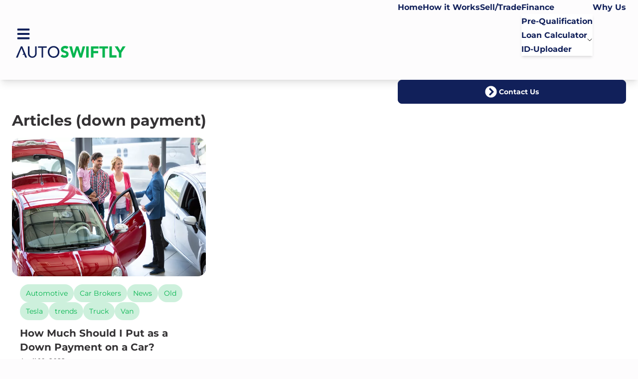

--- FILE ---
content_type: text/html; charset=UTF-8
request_url: https://autoswiftly.com/tag/down-payment/
body_size: 14113
content:
<!DOCTYPE html>
<html class="" lang="en-US" data-theme="light">

<head>
    <meta charset="UTF-8" />
    <meta name="viewport" content="width=device-width, initial-scale=1.0" />
                <link rel="icon" href="https://autoswiftly.com/wp-content/uploads/2022/04/icono7.svg" type="image/svg+xml" />
        <meta http-equiv="X-UA-Compatible" content="IE=edge">

        <style>
        body.block-editor-page .editor {
            display: block !important;
        }
    </style>
        <!-- <script type="module" crossorigin src="://192.168.1.15:3000/@vite/client"></script>
        <script type="module" crossorigin src="://192.168.1.15:3000/src/main.js"></script> -->
<script data-type="lazy" type="module"   crossorigin data- src="https://autoswiftly.com/wp-content/themes/mbf-theme-autoswiftly/dist/mbf-frontend.js"></script><link rel="stylesheet" href="https://autoswiftly.com/wp-content/themes/mbf-theme-autoswiftly/dist/assets/frontend.2fc008ed.css"><link rel="modulepreload" href="https://autoswiftly.com/wp-content/themes/mbf-theme-autoswiftly/dist/assets/preload-helper.1c052cf7.js"><link rel="modulepreload" href="https://autoswiftly.com/wp-content/themes/mbf-theme-autoswiftly/dist/assets/index.c5215582.js"><link rel="modulepreload" href="https://autoswiftly.com/wp-content/themes/mbf-theme-autoswiftly/dist/assets/swiffy-slider.esm.21bb8689.js"><meta name='robots' content='index, follow, max-image-preview:large, max-snippet:-1, max-video-preview:-1' />
<!-- Google tag (gtag.js) consent mode dataLayer added by Site Kit -->
<script id="google_gtagjs-js-consent-mode-data-layer">
window.dataLayer = window.dataLayer || [];function gtag(){dataLayer.push(arguments);}
gtag('consent', 'default', {"ad_personalization":"denied","ad_storage":"denied","ad_user_data":"denied","analytics_storage":"denied","functionality_storage":"denied","security_storage":"denied","personalization_storage":"denied","region":["AT","BE","BG","CH","CY","CZ","DE","DK","EE","ES","FI","FR","GB","GR","HR","HU","IE","IS","IT","LI","LT","LU","LV","MT","NL","NO","PL","PT","RO","SE","SI","SK"],"wait_for_update":500});
window._googlesitekitConsentCategoryMap = {"statistics":["analytics_storage"],"marketing":["ad_storage","ad_user_data","ad_personalization"],"functional":["functionality_storage","security_storage"],"preferences":["personalization_storage"]};
window._googlesitekitConsents = {"ad_personalization":"denied","ad_storage":"denied","ad_user_data":"denied","analytics_storage":"denied","functionality_storage":"denied","security_storage":"denied","personalization_storage":"denied","region":["AT","BE","BG","CH","CY","CZ","DE","DK","EE","ES","FI","FR","GB","GR","HR","HU","IE","IS","IT","LI","LT","LU","LV","MT","NL","NO","PL","PT","RO","SE","SI","SK"],"wait_for_update":500};
</script>
<!-- End Google tag (gtag.js) consent mode dataLayer added by Site Kit -->

	<!-- This site is optimized with the Yoast SEO Premium plugin v19.4 (Yoast SEO v26.5) - https://yoast.com/wordpress/plugins/seo/ -->
	<title>down payment Archives - AutoSwiftly</title>
	<link rel="canonical" href="https://autoswiftly.com/tag/down-payment/" />
	<meta property="og:locale" content="en_US" />
	<meta property="og:type" content="article" />
	<meta property="og:title" content="down payment Archives" />
	<meta property="og:url" content="https://autoswiftly.com/tag/down-payment/" />
	<meta property="og:site_name" content="AutoSwiftly" />
	<meta name="twitter:card" content="summary_large_image" />
	<meta name="twitter:site" content="@AutoSwiftly" />
	<script type="application/ld+json" class="yoast-schema-graph">{"@context":"https://schema.org","@graph":[{"@type":"CollectionPage","@id":"https://autoswiftly.com/tag/down-payment/","url":"https://autoswiftly.com/tag/down-payment/","name":"down payment Archives - AutoSwiftly","isPartOf":{"@id":"https://autoswiftly.com/#website"},"primaryImageOfPage":{"@id":"https://autoswiftly.com/tag/down-payment/#primaryimage"},"image":{"@id":"https://autoswiftly.com/tag/down-payment/#primaryimage"},"thumbnailUrl":"https://autoswiftly.com/wp-content/uploads/2022/04/image-1-6.jpg","breadcrumb":{"@id":"https://autoswiftly.com/tag/down-payment/#breadcrumb"},"inLanguage":"en-US"},{"@type":"ImageObject","inLanguage":"en-US","@id":"https://autoswiftly.com/tag/down-payment/#primaryimage","url":"https://autoswiftly.com/wp-content/uploads/2022/04/image-1-6.jpg","contentUrl":"https://autoswiftly.com/wp-content/uploads/2022/04/image-1-6.jpg","width":2000,"height":1333,"caption":"Man, woman, and child talking with car salesman"},{"@type":"BreadcrumbList","@id":"https://autoswiftly.com/tag/down-payment/#breadcrumb","itemListElement":[{"@type":"ListItem","position":1,"name":"Home","item":"https://autoswiftly.com/"},{"@type":"ListItem","position":2,"name":"down payment"}]},{"@type":"WebSite","@id":"https://autoswiftly.com/#website","url":"https://autoswiftly.com/","name":"AutoSwiftly","description":"Auto Brokers | Car Brokers | Online Leasing Services","publisher":{"@id":"https://autoswiftly.com/#organization"},"potentialAction":[{"@type":"SearchAction","target":{"@type":"EntryPoint","urlTemplate":"https://autoswiftly.com/?s={search_term_string}"},"query-input":{"@type":"PropertyValueSpecification","valueRequired":true,"valueName":"search_term_string"}}],"inLanguage":"en-US"},{"@type":"Organization","@id":"https://autoswiftly.com/#organization","name":"Auto Swiftly","url":"https://autoswiftly.com/","logo":{"@type":"ImageObject","inLanguage":"en-US","@id":"https://autoswiftly.com/#/schema/logo/image/","url":"https://autoswiftly.com/wp-content/uploads/2021/06/logo-auto-swiftly-1-1.svg","contentUrl":"https://autoswiftly.com/wp-content/uploads/2021/06/logo-auto-swiftly-1-1.svg","width":1,"height":1,"caption":"Auto Swiftly"},"image":{"@id":"https://autoswiftly.com/#/schema/logo/image/"},"sameAs":["https://www.facebook.com/AutoSwiftly/","https://x.com/AutoSwiftly","https://www.instagram.com/autoswiftly/","https://www.linkedin.com/company/autoswiftly"]}]}</script>
	<!-- / Yoast SEO Premium plugin. -->


<style id='wp-img-auto-sizes-contain-inline-css'>
img:is([sizes=auto i],[sizes^="auto," i]){contain-intrinsic-size:3000px 1500px}
/*# sourceURL=wp-img-auto-sizes-contain-inline-css */
</style>
<style id='classic-theme-styles-inline-css'>
/*! This file is auto-generated */
.wp-block-button__link{color:#fff;background-color:#32373c;border-radius:9999px;box-shadow:none;text-decoration:none;padding:calc(.667em + 2px) calc(1.333em + 2px);font-size:1.125em}.wp-block-file__button{background:#32373c;color:#fff;text-decoration:none}
/*# sourceURL=/wp-includes/css/classic-themes.min.css */
</style>
<link rel='stylesheet' id='custom-word-check-style-css' href='https://autoswiftly.com/wp-content/plugins/WPCron-1/style.css?ver=6.9' media='all' />
<style id='kadence-blocks-global-variables-inline-css'>
:root {--global-kb-font-size-sm:clamp(0.8rem, 0.73rem + 0.217vw, 0.9rem);--global-kb-font-size-md:clamp(1.1rem, 0.995rem + 0.326vw, 1.25rem);--global-kb-font-size-lg:clamp(1.75rem, 1.576rem + 0.543vw, 2rem);--global-kb-font-size-xl:clamp(2.25rem, 1.728rem + 1.63vw, 3rem);--global-kb-font-size-xxl:clamp(2.5rem, 1.456rem + 3.26vw, 4rem);--global-kb-font-size-xxxl:clamp(2.75rem, 0.489rem + 7.065vw, 6rem);}:root {--global-palette1: #3182CE;--global-palette2: #2B6CB0;--global-palette3: #1A202C;--global-palette4: #2D3748;--global-palette5: #4A5568;--global-palette6: #718096;--global-palette7: #EDF2F7;--global-palette8: #F7FAFC;--global-palette9: #ffffff;}
/*# sourceURL=kadence-blocks-global-variables-inline-css */
</style>
<style id="kadence_blocks_palette_css">:root .has-kb-palette-1-color{color:#11205a}:root .has-kb-palette-1-background-color{background-color:#11205a}:root .has-kb-palette-2-color{color:#06b550}:root .has-kb-palette-2-background-color{background-color:#06b550}:root .has-kb-palette-3-color{color:#f6f9ff}:root .has-kb-palette-3-background-color{background-color:#f6f9ff}:root .has-kb-palette-4-color{color:#eef7ef}:root .has-kb-palette-4-background-color{background-color:#eef7ef}</style><script src="https://autoswiftly.com/wp-includes/js/jquery/jquery.min.js?ver=3.7.1" id="jquery-core-js"></script>
<script src="https://autoswiftly.com/wp-includes/js/jquery/jquery-migrate.min.js?ver=3.4.1" id="jquery-migrate-js"></script>

<!-- Google tag (gtag.js) snippet added by Site Kit -->
<!-- Google Analytics snippet added by Site Kit -->
<script src="https://www.googletagmanager.com/gtag/js?id=G-TYK6VXMHQP" id="google_gtagjs-js" async></script>
<script id="google_gtagjs-js-after">
window.dataLayer = window.dataLayer || [];function gtag(){dataLayer.push(arguments);}
gtag("set","linker",{"domains":["autoswiftly.com"]});
gtag("js", new Date());
gtag("set", "developer_id.dZTNiMT", true);
gtag("config", "G-TYK6VXMHQP");
//# sourceURL=google_gtagjs-js-after
</script>
<meta name="generator" content="Site Kit by Google 1.167.0" />    <script>
        var mbf_phone_title_value = "No title";
        var mbf_phone_description_value = "No content no content no content no content no content ";
        var mbf_phone_value = "9497557055";
        var mbf_msg_success_value = "Your request was sent successfully";
    </script>
<script type="text/javascript">
           var ajaxurl = "https://autoswiftly.com/wp-admin/admin-ajax.php";
         </script> 

<!-- Meta Pixel Code -->
<script type='text/javascript'>
!function(f,b,e,v,n,t,s){if(f.fbq)return;n=f.fbq=function(){n.callMethod?
n.callMethod.apply(n,arguments):n.queue.push(arguments)};if(!f._fbq)f._fbq=n;
n.push=n;n.loaded=!0;n.version='2.0';n.queue=[];t=b.createElement(e);t.async=!0;
t.src=v;s=b.getElementsByTagName(e)[0];s.parentNode.insertBefore(t,s)}(window,
document,'script','https://connect.facebook.net/en_US/fbevents.js');
</script>
<!-- End Meta Pixel Code -->
<script type='text/javascript'>var url = window.location.origin + '?ob=open-bridge';
            fbq('set', 'openbridge', '959918134782445', url);
fbq('init', '959918134782445', {}, {
    "agent": "wordpress-6.9-4.1.5"
})</script><script type='text/javascript'>
    fbq('track', 'PageView', []);
  </script>		<style id="wp-custom-css">
			.pattern-dots-white {
    display: none;
}

.modal__btn:focus {
    outline: 0px dotted black;
    outline-offset: 0px;
}		</style>
		    </head>

<body data-theme="mbf" class=" archive tag tag-down-payment tag-80 wp-theme-mbf-theme-autoswiftly">



    <!--.NavBar-->
    
<div class="drawer h-auto !overflow-visible z-40 shadow-lg inline-flex w-full">
  <input id="my-drawer-3" type="checkbox" class="drawer-toggle">

  <!-- Navbar -->
  <!-- <div class="flex flex-col drawer-content"> -->

  <div class="px-4 py-0 mx-auto max-w-7xl navbar bg-base-100 sm:px-6">
    <div class="flex-1">
      
    <label for="my-drawer-3" tabindex="0" class="px-2 btn btn-ghost btn-squar hover:bg-gray-100">
        <!DOCTYPE html PUBLIC "-//W3C//DTD HTML 4.0 Transitional//EN" "http://www.w3.org/TR/REC-html40/loose.dtd">
<html><body><svg xmlns="http://www.w3.org/2000/svg" viewbox="0 0 448 512" class="w-7 h-7  fill-current text-secondary" name="bars"><!-- Font Awesome Free 5.15.3 by @fontawesome - https://fontawesome.com License - https://fontawesome.com/license/free (Icons: CC BY 4.0, Fonts: SIL OFL 1.1, Code: MIT License) --><path d="M16 132h416c8.837 0 16-7.163 16-16V76c0-8.837-7.163-16-16-16H16C7.163 60 0 67.163 0 76v40c0 8.837 7.163 16 16 16zm0 160h416c8.837 0 16-7.163 16-16v-40c0-8.837-7.163-16-16-16H16c-8.837 0-16 7.163-16 16v40c0 8.837 7.163 16 16 16zm0 160h416c8.837 0 16-7.163 16-16v-40c0-8.837-7.163-16-16-16H16c-8.837 0-16 7.163-16 16v40c0 8.837 7.163 16 16 16z"></path></svg><script defer src="https://static.cloudflareinsights.com/beacon.min.js/vcd15cbe7772f49c399c6a5babf22c1241717689176015" integrity="sha512-ZpsOmlRQV6y907TI0dKBHq9Md29nnaEIPlkf84rnaERnq6zvWvPUqr2ft8M1aS28oN72PdrCzSjY4U6VaAw1EQ==" data-cf-beacon='{"version":"2024.11.0","token":"eca7c0c3d42844efabbd945416840093","r":1,"server_timing":{"name":{"cfCacheStatus":true,"cfEdge":true,"cfExtPri":true,"cfL4":true,"cfOrigin":true,"cfSpeedBrain":true},"location_startswith":null}}' crossorigin="anonymous"></script>
</body></html>
      </label>
    
      <a href="https://autoswiftly.com">
                <img    class="ml-2 h-4 md:h-6 w-auto" src="https://autoswiftly.com/wp-content/uploads/2022/04/logo-autoswiftly-h.svg" alt="Buying a car should be as swiftly as possible.™  " width="10px" height="10px">      </a>
    </div>

    <div class="flex-none gap-4 h-full font-semibold">
      <ul id="menu-header" class="menu menu-horizontal p-0  h-full  hidden lg:flex   text-lg"><li  class='relative text-secondary'><a class="text-base !rounded-none  bg-transparent transition-colors duration-300 border-b-4 border-transparent hover:border-primary py-6 text-secondary"href="/">Home</a></li>
<li  class='relative text-secondary'><a class="text-base !rounded-none  bg-transparent transition-colors duration-300 border-b-4 border-transparent hover:border-primary py-6 text-secondary"href="https://autoswiftly.com/how-it-works/">How it Works</a></li>
<li  class='relative text-secondary'><a class="text-base !rounded-none  bg-transparent transition-colors duration-300 border-b-4 border-transparent hover:border-primary py-6 text-secondary"href="https://autoswiftly.com/sell-trade/">Sell/Trade</a></li>
<li  class='relative text-secondary'><a class="text-base !rounded-none  bg-transparent transition-colors duration-300 border-b-4 border-transparent hover:border-primary py-6 text-secondary"href="https://autoswiftly.com/online-application/">Finance</a><svg class="p-0 absolute right-0 h-3 w-3 top-1/2 -translate-y-1/2 pointer-events-none" xmlns="http://www.w3.org/2000/svg" fill="none" height="24" viewBox="0 0 24 24" width="24"><path d="m4 8 8 8 8-8" stroke="#000" stroke-linecap="round" stroke-linejoin="round" stroke-width="2"/></svg>
<ul class="!rounded-none shadow-md bg-white z-40">
<li  class='relative text-secondary'><a class="text-base  !rounded-none  duration-300 bg-transparent hover:bg-primary hover:text-white text-secondary"href="https://autoswiftly.com/pre-qualification/">Pre-Qualification</a></li>
<li  class='relative text-secondary'><a class="text-base  !rounded-none  duration-300 bg-transparent hover:bg-primary hover:text-white text-secondary"href="https://autoswiftly.com/auto-loan-calculator/">Loan Calculator</a></li>
<li  class='relative text-secondary'><a class="text-base  !rounded-none  duration-300 bg-transparent hover:bg-primary hover:text-white text-secondary"href="https://autoswiftly.com/id-uploader/">ID-Uploader</a></li>
</ul>
</li>
<li  class='relative text-secondary'><a class="text-base !rounded-none  bg-transparent transition-colors duration-300 border-b-4 border-transparent hover:border-primary py-6 text-secondary"href="https://autoswiftly.com/why-us/">Why Us</a></li>
</ul>
     
              <a href="tel:9497557055" class="  btn  !h-10 md:!h-12 min-h-0 hidden md:flex text-white ">
          <!DOCTYPE html PUBLIC "-//W3C//DTD HTML 4.0 Transitional//EN" "http://www.w3.org/TR/REC-html40/loose.dtd">
<html><body><svg xmlns="http://www.w3.org/2000/svg" viewbox="0 0 512 512" class="fill-current w-6 h-6 mr-1" name="chevron-circle-right"><!-- Font Awesome Free 5.15.3 by @fontawesome - https://fontawesome.com License - https://fontawesome.com/license/free (Icons: CC BY 4.0, Fonts: SIL OFL 1.1, Code: MIT License) --><path d="M256 8c137 0 248 111 248 248S393 504 256 504 8 393 8 256 119 8 256 8zm113.9 231L234.4 103.5c-9.4-9.4-24.6-9.4-33.9 0l-17 17c-9.4 9.4-9.4 24.6 0 33.9L285.1 256 183.5 357.6c-9.4 9.4-9.4 24.6 0 33.9l17 17c9.4 9.4 24.6 9.4 33.9 0L369.9 273c9.4-9.4 9.4-24.6 0-34z"></path></svg></body></html>
Contact Us        </a>
      
              <a href="tel:9497557055" class="flex px-2 h-10 min-h-0 text-white btn md:hidden">
          <!DOCTYPE html PUBLIC "-//W3C//DTD HTML 4.0 Transitional//EN" "http://www.w3.org/TR/REC-html40/loose.dtd">
<html><body><svg xmlns="http://www.w3.org/2000/svg" viewbox="0 0 512 512" class="fill-current w-6 h-6 mr-1" name="arrow-circle-right"><!-- Font Awesome Free 5.15.3 by @fontawesome - https://fontawesome.com License - https://fontawesome.com/license/free (Icons: CC BY 4.0, Fonts: SIL OFL 1.1, Code: MIT License) --><path d="M256 8c137 0 248 111 248 248S393 504 256 504 8 393 8 256 119 8 256 8zm-28.9 143.6l75.5 72.4H120c-13.3 0-24 10.7-24 24v16c0 13.3 10.7 24 24 24h182.6l-75.5 72.4c-9.7 9.3-9.9 24.8-.4 34.3l11 10.9c9.4 9.4 24.6 9.4 33.9 0L404.3 273c9.4-9.4 9.4-24.6 0-33.9L271.6 106.3c-9.4-9.4-24.6-9.4-33.9 0l-11 10.9c-9.5 9.6-9.3 25.1.4 34.4z"></path></svg></body></html>
Contact Us        </a>
      
    </div>
  </div>




  <!-- ----------------------------------------------------------------------------------------------------------------------- -->

  <div class="drawer-side">
    <label for="my-drawer-3" class="fixed inset-0 z-30 drawer-overlay"></label>

    <div class="overflow-y-auto !z-[999999] fixed inset-0 px-4 py-8  w-full max-w-[400px]  md:w-[400px] bg-base-100 flex flex-col ">

      <label for="my-drawer-3" class="absolute top-2 right-2 w-6 h-6 min-h-0 text-white border-none btn btn-circle bg-secondary hover:bg-primary btn-outline">
        <svg xmlns="http://www.w3.org/2000/svg" class="w-5 h-5" fill="none" viewBox="0 0 24 24" stroke="currentColor">
          <path stroke-linecap="round" stroke-linejoin="round" stroke-width="2" d="M6 18L18 6M6 6l12 12" />
        </svg>
      </label>

      <a class="mt-2" href="https://autoswiftly.com">

        <img    class="h-4 w-auto mx-auto" src="https://autoswiftly.com/wp-content/uploads/2022/04/logo-autoswiftly-h.svg" alt="Buying a car should be as swiftly as possible.™  " width="10px" height="10px">

      </a>

      <div class="flex-1">


        <div class="mt-6">


          <ul id="menu-header-1" class="menu font-semibold text-secondary"><li  class="border-t border-solid border-gray-100 text-secondaryrelative"><a class="hover:bg-primary hover:bg-opacity-10 text-secondary   "href="/">Home</a></li>
<li  class="border-t border-solid border-gray-100 text-secondaryrelative"><a class="hover:bg-primary hover:bg-opacity-10 text-secondary   "href="https://autoswiftly.com/how-it-works/">How it Works</a></li>
<li  class="border-t border-solid border-gray-100 text-secondaryrelative"><a class="hover:bg-primary hover:bg-opacity-10 text-secondary   "href="https://autoswiftly.com/sell-trade/">Sell/Trade</a></li>
<div  tabindex="0" class="border-t border-solid border-gray-100relative collapse collapse-arrow text-secondary"><input class="!w-12 !p-0 ml-auto z-10" type="checkbox"><a class="hover:bg-primary hover:bg-opacity-10 text-secondary collapse-title relative before:pointer-events-none before:bg-gray-100 before:!w-12 before:top-1/2 before:absolute before:right-0 before:h-[80%] before:-translate-y-1/2 before:border before:border-gray-200 "href="https://autoswiftly.com/online-application/">Finance</a>
<ul class="shadow-inner collapse-content !rounded-none !py-0  ">
<li  class='border-t border-solid border-gray-100 text-secondaryrelative'><a class="hover:bg-primary hover:bg-opacity-10 text-secondary "href="https://autoswiftly.com/pre-qualification/">Pre-Qualification</a></li>
<li  class='border-t border-solid border-gray-100 text-secondaryrelative'><a class="hover:bg-primary hover:bg-opacity-10 text-secondary "href="https://autoswiftly.com/auto-loan-calculator/">Loan Calculator</a></li>
<li  class='border-t border-solid border-gray-100 text-secondaryrelative'><a class="hover:bg-primary hover:bg-opacity-10 text-secondary "href="https://autoswiftly.com/id-uploader/">ID-Uploader</a></li>
</div></li>
<li  class="border-t border-solid border-gray-100 text-secondaryrelative"><a class="hover:bg-primary hover:bg-opacity-10 text-secondary   "href="https://autoswiftly.com/why-us/">Why Us</a></li>
</ul> </div>


      </div>


      <div class="flex-none">


        <div class="my-3 divider"></div>

                <div class="md:items-center md:justify-center md:text-center items-center justify-center text-center mx-auto flex w-full   flex-col   ">
                                    <div class="
                    md:text-lg                    text-base                    text-secondary                     prose prose-strong:text-current m-0   max-w-full py-1 md:py-2 ">
                            <strong>How would you like to get started?</strong>                        </div>
                                            <div style="justify-content: inherit;align-items: inherit;" class="w-full flex gap-3 mt-4">
                                                                                            
            <a class="text-white  md:hidden  md:btn-md btn-md btn  shadow-md hover:shadow-lg tra transform hover:-translate-y-1 transition-all duration-300 btn-primary " href="tel:1-(877) 885-4773">
                <!DOCTYPE html PUBLIC "-//W3C//DTD HTML 4.0 Transitional//EN" "http://www.w3.org/TR/REC-html40/loose.dtd">
<html><body><svg xmlns="http://www.w3.org/2000/svg" viewbox="0 0 512 512" class="w-6 h-6 mr-2   fill-current" name="phone"><!-- Font Awesome Free 5.15.3 by @fontawesome - https://fontawesome.com License - https://fontawesome.com/license/free (Icons: CC BY 4.0, Fonts: SIL OFL 1.1, Code: MIT License) --><path d="M493.4 24.6l-104-24c-11.3-2.6-22.9 3.3-27.5 13.9l-48 112c-4.2 9.8-1.4 21.3 6.9 28l60.6 49.6c-36 76.7-98.9 140.5-177.2 177.2l-49.6-60.6c-6.8-8.3-18.2-11.1-28-6.9l-112 48C3.9 366.5-2 378.1.6 389.4l24 104C27.1 504.2 36.7 512 48 512c256.1 0 464-207.5 464-464 0-11.2-7.7-20.9-18.6-23.4z"></path></svg></body></html>
                <span class="md:text-base">
                    Call Us                </span>
            </a>
                            <a class="text-white hidden md:flex md:btn-md btn-md btn  shadow-md hover:shadow-lg tra transform hover:-translate-y-1 transition-all duration-300 btn-primary " href="https://autoswiftly.com/request-a-call/">
                    <!DOCTYPE html PUBLIC "-//W3C//DTD HTML 4.0 Transitional//EN" "http://www.w3.org/TR/REC-html40/loose.dtd">
<html><body><svg xmlns="http://www.w3.org/2000/svg" viewbox="0 0 512 512" class="w-6 h-6 mr-2   fill-current" name="phone"><!-- Font Awesome Free 5.15.3 by @fontawesome - https://fontawesome.com License - https://fontawesome.com/license/free (Icons: CC BY 4.0, Fonts: SIL OFL 1.1, Code: MIT License) --><path d="M493.4 24.6l-104-24c-11.3-2.6-22.9 3.3-27.5 13.9l-48 112c-4.2 9.8-1.4 21.3 6.9 28l60.6 49.6c-36 76.7-98.9 140.5-177.2 177.2l-49.6-60.6c-6.8-8.3-18.2-11.1-28-6.9l-112 48C3.9 366.5-2 378.1.6 389.4l24 104C27.1 504.2 36.7 512 48 512c256.1 0 464-207.5 464-464 0-11.2-7.7-20.9-18.6-23.4z"></path></svg></body></html>
                    <span class="md:text-base">
                        Call Us                    </span>
                </a>
                    
                    
            <a class="text-white md:btn-md btn-md btn  shadow-md hover:shadow-lg tra transform hover:-translate-y-1 transition-all duration-300 btn-primary " href="https://autoswiftly.com/online-application/">
                <!DOCTYPE html PUBLIC "-//W3C//DTD HTML 4.0 Transitional//EN" "http://www.w3.org/TR/REC-html40/loose.dtd">
<html><body><svg xmlns="http://www.w3.org/2000/svg" viewbox="0 0 448 512" class="w-6 h-6 mr-2   fill-current" name="copy"><!-- Font Awesome Free 5.15.3 by @fontawesome - https://fontawesome.com License - https://fontawesome.com/license/free (Icons: CC BY 4.0, Fonts: SIL OFL 1.1, Code: MIT License) --><path d="M320 448v40c0 13.255-10.745 24-24 24H24c-13.255 0-24-10.745-24-24V120c0-13.255 10.745-24 24-24h72v296c0 30.879 25.121 56 56 56h168zm0-344V0H152c-13.255 0-24 10.745-24 24v368c0 13.255 10.745 24 24 24h272c13.255 0 24-10.745 24-24V128H344c-13.2 0-24-10.8-24-24zm120.971-31.029L375.029 7.029A24 24 0 0 0 358.059 0H352v96h96v-6.059a24 24 0 0 0-7.029-16.97z"></path></svg></body></html>
                <span class="md:text-base">
                    Apply Online                </span>
            </a>
                                                        
                            </div>
                    </div>


      </div>

    </div>


  </div>
</div>



    <!--.NavBar-->
<main class=" max-w-7xl mx-auto px-4 sm:px-6 mt-8 md:mt-16">

    <div class=" hidden  mt-8 md:mt-16">
        <div class="text-2xl font-bold md:text-3xl mb-4 text-center md:text-left">
            Blog Categories
        </div>
        <div class=" flex flex-row gap-2 md:gap-4 w-full max-w-4xl md:max-w-full mx-auto mb-3    md:justify-start justify-center items-center md:items-start flex-wrap">
                            <a href="https://autoswiftly.com/category/automotive/" class="bg-primary bg-opacity-10 text-primary px-4 py-3   rounded-full">



                    Automotive
                    <!-- <p></p> -->

                </a>
                            <a href="https://autoswiftly.com/category/bus/" class="bg-primary bg-opacity-10 text-primary px-4 py-3   rounded-full">



                    Bus
                    <!-- <p></p> -->

                </a>
                            <a href="https://autoswiftly.com/category/car-brokers/" class="bg-primary bg-opacity-10 text-primary px-4 py-3   rounded-full">



                    Car Brokers
                    <!-- <p></p> -->

                </a>
                            <a href="https://autoswiftly.com/category/insurance/" class="bg-primary bg-opacity-10 text-primary px-4 py-3   rounded-full">



                    Insurance
                    <!-- <p></p> -->

                </a>
                            <a href="https://autoswiftly.com/category/news/" class="bg-primary bg-opacity-10 text-primary px-4 py-3   rounded-full">



                    News
                    <!-- <p></p> -->

                </a>
                            <a href="https://autoswiftly.com/category/old/" class="bg-primary bg-opacity-10 text-primary px-4 py-3   rounded-full">



                    Old
                    <!-- <p></p> -->

                </a>
                            <a href="https://autoswiftly.com/category/tesla/" class="bg-primary bg-opacity-10 text-primary px-4 py-3   rounded-full">



                    Tesla
                    <!-- <p></p> -->

                </a>
                            <a href="https://autoswiftly.com/category/trends/" class="bg-primary bg-opacity-10 text-primary px-4 py-3   rounded-full">



                    trends
                    <!-- <p></p> -->

                </a>
                            <a href="https://autoswiftly.com/category/truck/" class="bg-primary bg-opacity-10 text-primary px-4 py-3   rounded-full">



                    Truck
                    <!-- <p></p> -->

                </a>
                            <a href="https://autoswiftly.com/category/tv/" class="bg-primary bg-opacity-10 text-primary px-4 py-3   rounded-full">



                    TV
                    <!-- <p></p> -->

                </a>
                            <a href="https://autoswiftly.com/category/van/" class="bg-primary bg-opacity-10 text-primary px-4 py-3   rounded-full">



                    Van
                    <!-- <p></p> -->

                </a>
                    </div>
    </div>

    <div class="   mt-8 md:mt-16">
        <div class="text-2xl font-bold md:text-3xl mb-4 text-center md:text-left">
            Articles (down payment)
        </div>
                    <div class="grid grid-cols-1 md:grid-cols-3 gap-8">
                                                        <div class="group card rounded-none  card-compact    ">

                                                    <a href="https://autoswiftly.com/down-payment-on-a-car/">
                                <figure class="relative overflow-hidden aspect-w-14 aspect-h-10 rounded-2xl ">
                                    <img      class="w-full  group-hover:scale-125 transition-all duration-500" src="https://autoswiftly.com/wp-content/uploads/2022/04/image-1-6-800.webp" width="10px" height="10px">                                </figure>
                            </a>
                        
                        <div class="card-body">
                                                            <div class=" flex flex-row gap-2 w-full mb-3 md:justify-start justify-center items-center flex-wrap">
                                                                            <a class="bg-primary bg-opacity-20 text-primary px-3 py-2   rounded-full" href="https://autoswiftly.com/category/automotive/">Automotive</a>
                                                                            <a class="bg-primary bg-opacity-20 text-primary px-3 py-2   rounded-full" href="https://autoswiftly.com/category/car-brokers/">Car Brokers</a>
                                                                            <a class="bg-primary bg-opacity-20 text-primary px-3 py-2   rounded-full" href="https://autoswiftly.com/category/news/">News</a>
                                                                            <a class="bg-primary bg-opacity-20 text-primary px-3 py-2   rounded-full" href="https://autoswiftly.com/category/old/">Old</a>
                                                                            <a class="bg-primary bg-opacity-20 text-primary px-3 py-2   rounded-full" href="https://autoswiftly.com/category/tesla/">Tesla</a>
                                                                            <a class="bg-primary bg-opacity-20 text-primary px-3 py-2   rounded-full" href="https://autoswiftly.com/category/trends/">trends</a>
                                                                            <a class="bg-primary bg-opacity-20 text-primary px-3 py-2   rounded-full" href="https://autoswiftly.com/category/truck/">Truck</a>
                                                                            <a class="bg-primary bg-opacity-20 text-primary px-3 py-2   rounded-full" href="https://autoswiftly.com/category/van/">Van</a>
                                                                    </div>
                                                        <h2 class="card-title"><a href="https://autoswiftly.com/down-payment-on-a-car/">How Much Should I Put as a Down Payment on a Car?</a></h2>

                                                            <time class="grid__posts__item__date" datetime="2022-04-10T08:13:39+00:00" itemprop="datePublished">April 10, 2022 </time>
                                                    </div>

                    </div>
                            </div>
                        </div>
</main>




</div>
<!--Footer-->

    <div id="banner_footer" class="max-w-7xl mx-auto px-4 sm:px-6 py-16 mb-6">
        <div class="bg-primary text-white rounded-xl flex md:flex-row flex-col-reverse    items-stretch md:p-0 p-4">
            <div class="md:w-6/12 w-full md:p-8 flex flex-col md:items-start items-center md:justify-start  justify-center text-center md:text-left">
                        <div class="md:items-start md:justify-start md:text-left items-center justify-center text-center mx-auto flex w-full   flex-col   ">
                                    <h1 class="
                    md:text-4xl                    text-3xl                    text-white                     m-0 py-1     font-bold md:py-2  ">
                            Get It Right the First Time                        </h1>

                                            <div class="
                    md:text-lg                    text-base                    text-white                     prose prose-strong:text-current m-0   max-w-full py-1 md:py-2 ">
                            Buying a car can be intimidating. Take the fear out of this process by turning to our team for help. Contact us today to get started.                        </div>
                                            <div style="justify-content: inherit;align-items: inherit;" class="w-full flex gap-3 mt-4">
                                            
            <a class="text-white md:btn-lg btn-md btn  shadow-md hover:shadow-lg tra transform hover:-translate-y-1 transition-all duration-300 btn-secondary " href="https://autoswiftly.com/online-application/">
                                <span class="md:text-base">
                    Get Started                </span>
            </a>
                                                        
                                                                    
            <a class="text-white  md:hidden  md:btn-lg btn-md btn  shadow-md hover:shadow-lg tra transform hover:-translate-y-1 transition-all duration-300 btn-secondary " href="tel:1-(877) 885-4773">
                                <span class="md:text-base">
                    Call Us                </span>
            </a>
                            <a class="text-white hidden md:flex md:btn-lg btn-md btn  shadow-md hover:shadow-lg tra transform hover:-translate-y-1 transition-all duration-300 btn-secondary " href="https://autoswiftly.com/request-a-call/">
                                        <span class="md:text-base">
                        Call Us                    </span>
                </a>
                    
                            </div>
                    </div>
            </div>
            <div class="md:w-6/12 w-full flex  h-auto items-center justify-center  mb-4 md:mb-0  ">
                <div class="w-10/12 relative  md:h-[120%] ">
                    <div class="pattern-dots-white"></div>
                    <img      class="md:absolute w-full h-full object-cover  rounded-xl  after:block after:mb-[100%] " src="https://autoswiftly.com/wp-content/uploads/2021/10/Depositphotos_273593146_S-450.webp" width="10px" height="10px">                </div>
            </div>
        </div>
    </div>
<div class="content_block" id="custom_post_widget-3442"><style>.kb-row-layout-wrap.wp-block-kadence-rowlayout.kb-row-layout-id3442_97f56b-69{margin-top:25px;}.kb-row-layout-id3442_97f56b-69 > .kt-row-column-wrap{align-content:start;}:where(.kb-row-layout-id3442_97f56b-69 > .kt-row-column-wrap) > .wp-block-kadence-column{justify-content:start;}.kb-row-layout-id3442_97f56b-69 > .kt-row-column-wrap{column-gap:var(--global-kb-gap-md, 2rem);row-gap:var(--global-kb-gap-md, 2rem);max-width:1200px;margin-left:auto;margin-right:auto;padding-top:var(--global-kb-spacing-sm, 1.5rem);padding-bottom:var(--global-kb-spacing-sm, 1.5rem);grid-template-columns:repeat(2, minmax(0, 1fr));}.kb-row-layout-id3442_97f56b-69{border-top:1px solid rgba(17,32,90,0.16);}.kb-row-layout-id3442_97f56b-69 > .kt-row-layout-overlay{opacity:0.30;}@media all and (max-width: 1024px){.kb-row-layout-id3442_97f56b-69 > .kt-row-column-wrap{grid-template-columns:repeat(2, minmax(0, 1fr));}}@media all and (max-width: 1024px){.kb-row-layout-id3442_97f56b-69{border-top:1px solid rgba(17,32,90,0.16);}}@media all and (max-width: 767px){.kb-row-layout-id3442_97f56b-69 > .kt-row-column-wrap{grid-template-columns:minmax(0, 1fr);}.kb-row-layout-id3442_97f56b-69{border-top:1px solid rgba(17,32,90,0.16);}}.kb-row-layout-id3442_97f56b-69 .-kt-row-column-wrap   .inner-column-1  {    background-color:white;    background-image: -webkit-linear-gradient(150deg, #11205a 10%, #ffffff 10%) !important;    border-radius: 14px 0 0 14px !important;    padding: 14px;}  .kb-row-layout-id3442_97f56b-69 .-kt-row-column-wrap   .inner-column-1  .kt-inside-inner-col{      background-color: transparent !important;}@media (max-width: 639px) {    .kb-row-layout-id3442_97f56b-69 .-kt-row-column-wrap   .inner-column-1  {        background-image: none !important;     border-radius: 14px !important;}  }</style><div class="kb-row-layout-wrap kb-row-layout-id3442_97f56b-69 alignnone has-white-background-color kt-row-has-bg wp-block-kadence-rowlayout"><div class="kt-row-column-wrap kt-has-2-columns kt-row-layout-equal kt-tab-layout-inherit kt-mobile-layout-row kt-row-valign-top">
<style>.kadence-column3442_c62877-8d > .kt-inside-inner-col{display:flex;}.kadence-column3442_c62877-8d > .kt-inside-inner-col{padding-top:0px;padding-bottom:0px;}.kadence-column3442_c62877-8d > .kt-inside-inner-col,.kadence-column3442_c62877-8d > .kt-inside-inner-col:before{border-top-left-radius:0px;border-top-right-radius:0px;border-bottom-right-radius:0px;border-bottom-left-radius:0px;}.kadence-column3442_c62877-8d > .kt-inside-inner-col{column-gap:var(--global-kb-gap-sm, 1rem);}.kadence-column3442_c62877-8d > .kt-inside-inner-col{flex-direction:row;flex-wrap:wrap;align-items:center;}.kadence-column3442_c62877-8d > .kt-inside-inner-col > *, .kadence-column3442_c62877-8d > .kt-inside-inner-col > figure.wp-block-image, .kadence-column3442_c62877-8d > .kt-inside-inner-col > figure.wp-block-kadence-image{margin-top:0px;margin-bottom:0px;}.kadence-column3442_c62877-8d > .kt-inside-inner-col > .kb-image-is-ratio-size{flex-grow:1;}.kt-row-column-wrap > .kadence-column3442_c62877-8d{align-self:center;}.kt-inner-column-height-full:not(.kt-has-1-columns) > .wp-block-kadence-column.kadence-column3442_c62877-8d{align-self:auto;}.kt-inner-column-height-full:not(.kt-has-1-columns) > .wp-block-kadence-column.kadence-column3442_c62877-8d > .kt-inside-inner-col{align-items:center;}.kadence-column3442_c62877-8d > .kt-inside-inner-col{background-color:#ffffff;}.kadence-column3442_c62877-8d > .kt-inside-inner-col:before{opacity:0.3;}.kadence-column3442_c62877-8d{position:relative;}@media all and (max-width: 1024px){.kt-row-column-wrap > .kadence-column3442_c62877-8d{align-self:center;}}@media all and (max-width: 1024px){.kt-inner-column-height-full:not(.kt-has-1-columns) > .wp-block-kadence-column.kadence-column3442_c62877-8d{align-self:auto;}}@media all and (max-width: 1024px){.kt-inner-column-height-full:not(.kt-has-1-columns) > .wp-block-kadence-column.kadence-column3442_c62877-8d > .kt-inside-inner-col{align-items:center;}}@media all and (max-width: 1024px){.kadence-column3442_c62877-8d > .kt-inside-inner-col{flex-direction:row;flex-wrap:wrap;align-items:center;}}@media all and (min-width: 768px) and (max-width: 1024px){.kadence-column3442_c62877-8d > .kt-inside-inner-col > *, .kadence-column3442_c62877-8d > .kt-inside-inner-col > figure.wp-block-image, .kadence-column3442_c62877-8d > .kt-inside-inner-col > figure.wp-block-kadence-image{margin-top:0px;margin-bottom:0px;}.kadence-column3442_c62877-8d > .kt-inside-inner-col > .kb-image-is-ratio-size{flex-grow:1;}}@media all and (max-width: 767px){.kt-row-column-wrap > .kadence-column3442_c62877-8d{align-self:center;}.kt-inner-column-height-full:not(.kt-has-1-columns) > .wp-block-kadence-column.kadence-column3442_c62877-8d{align-self:auto;}.kt-inner-column-height-full:not(.kt-has-1-columns) > .wp-block-kadence-column.kadence-column3442_c62877-8d > .kt-inside-inner-col{align-items:center;}.kadence-column3442_c62877-8d{text-align:center;}.kadence-column3442_c62877-8d > .kt-inside-inner-col{flex-direction:row;flex-wrap:wrap;justify-content:flex-start;justify-content:center;}.kadence-column3442_c62877-8d > .kt-inside-inner-col > *, .kadence-column3442_c62877-8d > .kt-inside-inner-col > figure.wp-block-image, .kadence-column3442_c62877-8d > .kt-inside-inner-col > figure.wp-block-kadence-image{margin-top:0px;margin-bottom:0px;}.kadence-column3442_c62877-8d > .kt-inside-inner-col > .kb-image-is-ratio-size{flex-grow:1;}}</style>
<div class="wp-block-kadence-column kadence-column3442_c62877-8d kb-section-dir-horizontal kb-section-sm-dir-horizontal inner-column-1"><div class="kt-inside-inner-col"><style>.kb-image3442_bbe97d-da.kb-image-is-ratio-size, .kb-image3442_bbe97d-da .kb-image-is-ratio-size{max-width:120px;width:100%;}.wp-block-kadence-column > .kt-inside-inner-col > .kb-image3442_bbe97d-da.kb-image-is-ratio-size, .wp-block-kadence-column > .kt-inside-inner-col > .kb-image3442_bbe97d-da .kb-image-is-ratio-size{align-self:unset;}.kb-image3442_bbe97d-da{max-width:120px;}.image-is-svg.kb-image3442_bbe97d-da{-webkit-flex:0 1 100%;flex:0 1 100%;}.image-is-svg.kb-image3442_bbe97d-da img{width:100%;}.kb-image3442_bbe97d-da .kb-image-has-overlay:after{opacity:0.3;}</style>
<figure class="wp-block-kadence-image kb-image3442_bbe97d-da size-large image-is-svg"><img decoding="async" src="https://autoswiftly.com/wp-content/uploads/2021/06/logo-auto-swiftly-1-1.svg" alt="AutoSwiftly logo" class="kb-img"/></figure>


<style>.wp-block-kadence-advancedheading.kt-adv-heading3442_7267db-9e, .wp-block-kadence-advancedheading.kt-adv-heading3442_7267db-9e[data-kb-block="kb-adv-heading3442_7267db-9e"]{font-style:normal;}.wp-block-kadence-advancedheading.kt-adv-heading3442_7267db-9e mark.kt-highlight, .wp-block-kadence-advancedheading.kt-adv-heading3442_7267db-9e[data-kb-block="kb-adv-heading3442_7267db-9e"] mark.kt-highlight{font-style:normal;color:#f76a0c;-webkit-box-decoration-break:clone;box-decoration-break:clone;padding-top:0px;padding-right:0px;padding-bottom:0px;padding-left:0px;}</style>
<p class="kt-adv-heading3442_7267db-9e wp-block-kadence-advancedheading has-kb-palette-1-color has-text-color" data-kb-block="kb-adv-heading3442_7267db-9e">Buying a car should be as swiftly as possible. TM</p>
</div></div>


<style>.kadence-column3442_eed8b4-fc > .kt-inside-inner-col{display:flex;}.kadence-column3442_eed8b4-fc > .kt-inside-inner-col,.kadence-column3442_eed8b4-fc > .kt-inside-inner-col:before{border-top-left-radius:0px;border-top-right-radius:0px;border-bottom-right-radius:0px;border-bottom-left-radius:0px;}.kadence-column3442_eed8b4-fc > .kt-inside-inner-col{column-gap:var(--global-kb-gap-sm, 1rem);}.kadence-column3442_eed8b4-fc > .kt-inside-inner-col{flex-direction:row;flex-wrap:wrap;align-items:center;justify-content:flex-end;}.kadence-column3442_eed8b4-fc > .kt-inside-inner-col > *, .kadence-column3442_eed8b4-fc > .kt-inside-inner-col > figure.wp-block-image, .kadence-column3442_eed8b4-fc > .kt-inside-inner-col > figure.wp-block-kadence-image{margin-top:0px;margin-bottom:0px;}.kadence-column3442_eed8b4-fc > .kt-inside-inner-col > .kb-image-is-ratio-size{flex-grow:1;}.kt-row-column-wrap > .kadence-column3442_eed8b4-fc{align-self:center;}.kt-inner-column-height-full:not(.kt-has-1-columns) > .wp-block-kadence-column.kadence-column3442_eed8b4-fc{align-self:auto;}.kt-inner-column-height-full:not(.kt-has-1-columns) > .wp-block-kadence-column.kadence-column3442_eed8b4-fc > .kt-inside-inner-col{align-items:center;}.kadence-column3442_eed8b4-fc > .kt-inside-inner-col:before{opacity:0.3;}.kadence-column3442_eed8b4-fc{text-align:right;}.kadence-column3442_eed8b4-fc{position:relative;}@media all and (max-width: 1024px){.kt-row-column-wrap > .kadence-column3442_eed8b4-fc{align-self:center;}}@media all and (max-width: 1024px){.kt-inner-column-height-full:not(.kt-has-1-columns) > .wp-block-kadence-column.kadence-column3442_eed8b4-fc{align-self:auto;}}@media all and (max-width: 1024px){.kt-inner-column-height-full:not(.kt-has-1-columns) > .wp-block-kadence-column.kadence-column3442_eed8b4-fc > .kt-inside-inner-col{align-items:center;}}@media all and (max-width: 1024px){.kadence-column3442_eed8b4-fc > .kt-inside-inner-col{flex-direction:row;flex-wrap:wrap;align-items:center;justify-content:flex-end;}}@media all and (min-width: 768px) and (max-width: 1024px){.kadence-column3442_eed8b4-fc > .kt-inside-inner-col > *, .kadence-column3442_eed8b4-fc > .kt-inside-inner-col > figure.wp-block-image, .kadence-column3442_eed8b4-fc > .kt-inside-inner-col > figure.wp-block-kadence-image{margin-top:0px;margin-bottom:0px;}.kadence-column3442_eed8b4-fc > .kt-inside-inner-col > .kb-image-is-ratio-size{flex-grow:1;}}@media all and (max-width: 767px){.kt-row-column-wrap > .kadence-column3442_eed8b4-fc{align-self:center;}.kt-inner-column-height-full:not(.kt-has-1-columns) > .wp-block-kadence-column.kadence-column3442_eed8b4-fc{align-self:auto;}.kt-inner-column-height-full:not(.kt-has-1-columns) > .wp-block-kadence-column.kadence-column3442_eed8b4-fc > .kt-inside-inner-col{align-items:center;}.kadence-column3442_eed8b4-fc{text-align:center;}.kadence-column3442_eed8b4-fc > .kt-inside-inner-col{flex-direction:row;flex-wrap:wrap;justify-content:flex-start;justify-content:flex-end;}.kadence-column3442_eed8b4-fc > .kt-inside-inner-col > *, .kadence-column3442_eed8b4-fc > .kt-inside-inner-col > figure.wp-block-image, .kadence-column3442_eed8b4-fc > .kt-inside-inner-col > figure.wp-block-kadence-image{margin-top:0px;margin-bottom:0px;}.kadence-column3442_eed8b4-fc > .kt-inside-inner-col > .kb-image-is-ratio-size{flex-grow:1;}}</style>
<div class="wp-block-kadence-column kadence-column3442_eed8b4-fc kb-section-dir-horizontal inner-column-2"><div class="kt-inside-inner-col"><style>.wp-block-kadence-icon.kt-svg-icons3442_2676c1-2f{justify-content:center;}</style>
<div class="wp-block-kadence-icon kt-svg-icons kt-svg-icons3442_2676c1-2f alignnone"><style>.kt-svg-item-3442_180d37-b9 .kb-svg-icon-wrap, .kt-svg-style-stacked.kt-svg-item-3442_180d37-b9 .kb-svg-icon-wrap{color:#ffffff;font-size:20px;background:#06b550;border-color:#444444;border-width:0px;border-radius:50%;padding-top:12px;padding-right:12px;padding-bottom:12px;padding-left:12px;}.kt-svg-item-3442_180d37-b9:hover .kb-svg-icon-wrap{background:#11205a;}.kt-svg-item-3442_180d37-b9:hover .kb-svg-icon-wrap{color:#ffffff;}</style>
<div class="wp-block-kadence-single-icon kt-svg-style-stacked kt-svg-icon-wrap kt-svg-item-3442_180d37-b9"><a href="https://www.facebook.com/AutoSwiftly/" class="kt-svg-icon-link"><span class="kb-svg-icon-wrap kb-svg-icon-fa_facebook-square"><svg viewBox="0 0 448 512"  fill="currentColor" xmlns="http://www.w3.org/2000/svg"  role="img"><path d="M400 32H48A48 48 0 0 0 0 80v352a48 48 0 0 0 48 48h137.25V327.69h-63V256h63v-54.64c0-62.15 37-96.48 93.67-96.48 27.14 0 55.52 4.84 55.52 4.84v61h-31.27c-30.81 0-40.42 19.12-40.42 38.73V256h68.78l-11 71.69h-57.78V480H400a48 48 0 0 0 48-48V80a48 48 0 0 0-48-48z"/></svg></span></a></div>
</div>


<style>.wp-block-kadence-icon.kt-svg-icons3442_502685-4f{justify-content:center;}</style>
<div class="wp-block-kadence-icon kt-svg-icons kt-svg-icons3442_502685-4f alignnone"><style>.kt-svg-item-3442_361cac-67 .kb-svg-icon-wrap, .kt-svg-style-stacked.kt-svg-item-3442_361cac-67 .kb-svg-icon-wrap{color:#ffffff;font-size:20px;background:#06b550;border-color:#444444;border-width:0px;border-radius:50%;padding-top:12px;padding-right:12px;padding-bottom:12px;padding-left:12px;}.kt-svg-item-3442_361cac-67:hover .kb-svg-icon-wrap{background:#11205a;}.kt-svg-item-3442_361cac-67:hover .kb-svg-icon-wrap{color:#ffffff;}</style>
<div class="wp-block-kadence-single-icon kt-svg-style-stacked kt-svg-icon-wrap kt-svg-item-3442_361cac-67"><a href="https://twitter.com/AutoSwiftly" class="kt-svg-icon-link"><span class="kb-svg-icon-wrap kb-svg-icon-fa_twitter"><svg viewBox="0 0 512 512"  fill="currentColor" xmlns="http://www.w3.org/2000/svg"  role="img"><path d="M459.37 151.716c.325 4.548.325 9.097.325 13.645 0 138.72-105.583 298.558-298.558 298.558-59.452 0-114.68-17.219-161.137-47.106 8.447.974 16.568 1.299 25.34 1.299 49.055 0 94.213-16.568 130.274-44.832-46.132-.975-84.792-31.188-98.112-72.772 6.498.974 12.995 1.624 19.818 1.624 9.421 0 18.843-1.3 27.614-3.573-48.081-9.747-84.143-51.98-84.143-102.985v-1.299c13.969 7.797 30.214 12.67 47.431 13.319-28.264-18.843-46.781-51.005-46.781-87.391 0-19.492 5.197-37.36 14.294-52.954 51.655 63.675 129.3 105.258 216.365 109.807-1.624-7.797-2.599-15.918-2.599-24.04 0-57.828 46.782-104.934 104.934-104.934 30.213 0 57.502 12.67 76.67 33.137 23.715-4.548 46.456-13.32 66.599-25.34-7.798 24.366-24.366 44.833-46.132 57.827 21.117-2.273 41.584-8.122 60.426-16.243-14.292 20.791-32.161 39.308-52.628 54.253z"/></svg></span></a></div>
</div>


<style>.wp-block-kadence-icon.kt-svg-icons3442_b6b388-c2{justify-content:center;}</style>
<div class="wp-block-kadence-icon kt-svg-icons kt-svg-icons3442_b6b388-c2 alignnone"><style>.kt-svg-item-3442_340ba4-03 .kb-svg-icon-wrap, .kt-svg-style-stacked.kt-svg-item-3442_340ba4-03 .kb-svg-icon-wrap{color:#ffffff;font-size:20px;background:#06b550;border-color:#444444;border-width:0px;border-radius:50%;padding-top:12px;padding-right:12px;padding-bottom:12px;padding-left:12px;}.kt-svg-item-3442_340ba4-03:hover .kb-svg-icon-wrap{background:#11205a;}.kt-svg-item-3442_340ba4-03:hover .kb-svg-icon-wrap{color:#ffffff;}</style>
<div class="wp-block-kadence-single-icon kt-svg-style-stacked kt-svg-icon-wrap kt-svg-item-3442_340ba4-03"><a href="https://www.instagram.com/autoswiftly/" class="kt-svg-icon-link"><span class="kb-svg-icon-wrap kb-svg-icon-fe_instagram"><svg viewBox="0 0 24 24"  fill="none" stroke="currentColor" stroke-width="2" stroke-linecap="round" stroke-linejoin="round" xmlns="http://www.w3.org/2000/svg"  role="img"><rect x="2" y="2" width="20" height="20" rx="5" ry="5"/><path d="M16 11.37A4 4 0 1 1 12.63 8 4 4 0 0 1 16 11.37z"/><line x1="17.5" y1="6.5" x2="17.5" y2="6.5"/></svg></span></a></div>
</div>


<style>.wp-block-kadence-icon.kt-svg-icons3442_add693-6b{justify-content:center;}</style>
<div class="wp-block-kadence-icon kt-svg-icons kt-svg-icons3442_add693-6b alignnone"><style>.kt-svg-item-3442_65e253-da .kb-svg-icon-wrap, .kt-svg-style-stacked.kt-svg-item-3442_65e253-da .kb-svg-icon-wrap{color:#ffffff;font-size:20px;background:#06b550;border-color:#444444;border-width:0px;border-radius:50%;padding-top:12px;padding-right:12px;padding-bottom:12px;padding-left:12px;}.kt-svg-item-3442_65e253-da:hover .kb-svg-icon-wrap{background:#11205a;}.kt-svg-item-3442_65e253-da:hover .kb-svg-icon-wrap{color:#ffffff;}</style>
<div class="wp-block-kadence-single-icon kt-svg-style-stacked kt-svg-icon-wrap kt-svg-item-3442_65e253-da"><a href="https://www.linkedin.com/company/autoswiftly/" class="kt-svg-icon-link"><span class="kb-svg-icon-wrap kb-svg-icon-fa_linkedin-in"><svg viewBox="0 0 448 512"  fill="currentColor" xmlns="http://www.w3.org/2000/svg"  role="img"><path d="M100.3 480H7.4V180.9h92.9V480zM53.8 140.1C24.1 140.1 0 115.5 0 85.8 0 56.1 24.1 32 53.8 32c29.7 0 53.8 24.1 53.8 53.8 0 29.7-24.1 54.3-53.8 54.3zM448 480h-92.7V334.4c0-34.7-.7-79.2-48.3-79.2-48.3 0-55.7 37.7-55.7 76.7V480h-92.8V180.9h89.1v40.8h1.3c12.4-23.5 42.7-48.3 87.9-48.3 94 0 111.3 61.9 111.3 142.3V480z"/></svg></span></a></div>
</div>
</div></div>

</div></div>

<style>.kb-row-layout-id3442_8fc04b-6d > .kt-row-column-wrap{align-content:start;}:where(.kb-row-layout-id3442_8fc04b-6d > .kt-row-column-wrap) > .wp-block-kadence-column{justify-content:start;}.kb-row-layout-id3442_8fc04b-6d > .kt-row-column-wrap{column-gap:var(--global-kb-gap-md, 2rem);row-gap:var(--global-kb-gap-md, 2rem);max-width:1200px;margin-left:auto;margin-right:auto;padding-top:var(--global-kb-spacing-sm, 1.5rem);padding-bottom:var(--global-kb-spacing-sm, 1.5rem);}.kb-row-layout-id3442_8fc04b-6d > .kt-row-column-wrap > div:not(.added-for-specificity){grid-column:initial;}.kb-row-layout-id3442_8fc04b-6d > .kt-row-column-wrap{grid-template-columns:repeat(4, minmax(0, 1fr));}.kb-row-layout-id3442_8fc04b-6d > .kt-row-layout-overlay{opacity:0.30;}@media all and (max-width: 1024px){.kb-row-layout-id3442_8fc04b-6d > .kt-row-column-wrap > div:not(.added-for-specificity){grid-column:initial;}}@media all and (max-width: 1024px){.kb-row-layout-id3442_8fc04b-6d > .kt-row-column-wrap{grid-template-columns:repeat(4, minmax(0, 1fr));}}@media all and (max-width: 767px){.kb-row-layout-id3442_8fc04b-6d > .kt-row-column-wrap > div:not(.added-for-specificity){grid-column:initial;}.kb-row-layout-id3442_8fc04b-6d > .kt-row-column-wrap{grid-template-columns:minmax(0, 1fr);}}@media (max-width: 639px) {  .contact-info li a {    display: flex;    flex-direction: column;    align-items: center;    justify-content: center;    text-align: center;    width: 100%;}    .list-menu ul {        display: flex !important;        align-items: center !important;        align-items: center !important;        text-align: center !important;        flex-direction: column !important;    }    .list-menu ul .kt-svg-icon-list-single {        display: none !important;    }}</style><div class="kb-row-layout-wrap kb-row-layout-id3442_8fc04b-6d alignnone has-kb-palette-1-background-color kt-row-has-bg wp-block-kadence-rowlayout"><div class="kt-row-column-wrap kt-has-4-columns kt-row-layout-equal kt-tab-layout-inherit kt-mobile-layout-row kt-row-valign-top">
<style>.kadence-column3442_89623c-76 > .kt-inside-inner-col,.kadence-column3442_89623c-76 > .kt-inside-inner-col:before{border-top-left-radius:0px;border-top-right-radius:0px;border-bottom-right-radius:0px;border-bottom-left-radius:0px;}.kadence-column3442_89623c-76 > .kt-inside-inner-col{column-gap:var(--global-kb-gap-sm, 1rem);}.kadence-column3442_89623c-76 > .kt-inside-inner-col{flex-direction:column;}.kadence-column3442_89623c-76 > .kt-inside-inner-col > .aligncenter{width:100%;}.kadence-column3442_89623c-76 > .kt-inside-inner-col:before{opacity:0.3;}.kadence-column3442_89623c-76{position:relative;}@media all and (max-width: 1024px){.kadence-column3442_89623c-76 > .kt-inside-inner-col{flex-direction:column;justify-content:center;}}@media all and (max-width: 767px){.kadence-column3442_89623c-76{text-align:center;}.kadence-column3442_89623c-76 > .kt-inside-inner-col{flex-direction:column;justify-content:center;}}</style>
<div class="wp-block-kadence-column kadence-column3442_89623c-76 kb-section-dir-vertical kb-section-sm-dir-vertical inner-column-1"><div class="kt-inside-inner-col"><style>.wp-block-kadence-advancedheading.kt-adv-heading3442_49d6ea-dd, .wp-block-kadence-advancedheading.kt-adv-heading3442_49d6ea-dd[data-kb-block="kb-adv-heading3442_49d6ea-dd"]{font-weight:400;font-style:normal;}.wp-block-kadence-advancedheading.kt-adv-heading3442_49d6ea-dd mark.kt-highlight, .wp-block-kadence-advancedheading.kt-adv-heading3442_49d6ea-dd[data-kb-block="kb-adv-heading3442_49d6ea-dd"] mark.kt-highlight{font-style:normal;color:#f76a0c;-webkit-box-decoration-break:clone;box-decoration-break:clone;padding-top:0px;padding-right:0px;padding-bottom:0px;padding-left:0px;}</style>
<h4 class="kt-adv-heading3442_49d6ea-dd wp-block-kadence-advancedheading has-white-color has-text-color" data-kb-block="kb-adv-heading3442_49d6ea-dd"><strong>About</strong></h4>


<style>.wp-block-kadence-spacer.kt-block-spacer-3442_f5a5cd-ee .kt-block-spacer{height:20px;}.wp-block-kadence-spacer.kt-block-spacer-3442_f5a5cd-ee .kt-divider{border-top-width:1px;height:1px;border-top-color:#eee;width:80%;border-top-style:solid;}@media all and (max-width: 767px){.wp-block-kadence-spacer.kt-block-spacer-3442_f5a5cd-ee .kt-block-spacer{height:16px!important;}}</style>
<div class="wp-block-kadence-spacer aligncenter kt-block-spacer-3442_f5a5cd-ee"><div class="kt-block-spacer kt-block-spacer-halign-center"></div></div>


<style>.wp-block-kadence-iconlist.kt-svg-icon-list-items3442_a612f8-19:not(.this-stops-third-party-issues){margin-top:0px;margin-bottom:0px;}.wp-block-kadence-iconlist.kt-svg-icon-list-items3442_a612f8-19 ul.kt-svg-icon-list:not(.this-prevents-issues):not(.this-stops-third-party-issues):not(.tijsloc){margin-top:0px;margin-right:0px;margin-bottom:10px;margin-left:0px;}.wp-block-kadence-iconlist.kt-svg-icon-list-items3442_a612f8-19 ul.kt-svg-icon-list{grid-row-gap:16px;}.wp-block-kadence-iconlist.kt-svg-icon-list-items3442_a612f8-19 ul.kt-svg-icon-list .kt-svg-icon-list-item-wrap .kt-svg-icon-list-single{margin-right:10px;}.kt-svg-icon-list-items3442_a612f8-19 ul.kt-svg-icon-list .kt-svg-icon-list-item-wrap, .kt-svg-icon-list-items3442_a612f8-19 ul.kt-svg-icon-list .kt-svg-icon-list-item-wrap a{color:#ffffff;color:#ffffff;}</style>
<div class="wp-block-kadence-iconlist kt-svg-icon-list-items kt-svg-icon-list-items3442_a612f8-19 kt-svg-icon-list-columns-1 alignnone list-menu"><ul class="kt-svg-icon-list"><style>.kt-svg-icon-list-item-3442_3c21e3-a1 .kt-svg-icon-list-single{font-size:10px !important;}.kt-svg-icon-list-item-3442_3c21e3-a1 .kt-svg-icon-list-text mark.kt-highlight{background-color:unset;font-style:normal;color:#f76a0c;-webkit-box-decoration-break:clone;box-decoration-break:clone;padding-top:0px;padding-right:0px;padding-bottom:0px;padding-left:0px;}</style>
<li class="wp-block-kadence-listitem kt-svg-icon-list-item-wrap kt-svg-icon-list-item-3442_3c21e3-a1 kt-svg-icon-list-style-default"><span class="kb-svg-icon-wrap kb-svg-icon-fe_arrowRight kt-svg-icon-list-single"><svg viewBox="0 0 24 24"  fill="none" stroke="currentColor" stroke-width="4" stroke-linecap="round" stroke-linejoin="round" xmlns="http://www.w3.org/2000/svg"  aria-hidden="true"><line x1="5" y1="12" x2="19" y2="12"/><polyline points="12 5 19 12 12 19"/></svg></span><span class="kt-svg-icon-list-text"><a href="https://autoswiftly.com/about-us/">About Us</a></span></li>


<style>.kt-svg-icon-list-item-3442_54965f-92 .kt-svg-icon-list-single{font-size:10px !important;}.kt-svg-icon-list-item-3442_54965f-92 .kt-svg-icon-list-text mark.kt-highlight{background-color:unset;font-style:normal;color:#f76a0c;-webkit-box-decoration-break:clone;box-decoration-break:clone;padding-top:0px;padding-right:0px;padding-bottom:0px;padding-left:0px;}</style>
<li class="wp-block-kadence-listitem kt-svg-icon-list-item-wrap kt-svg-icon-list-item-3442_54965f-92 kt-svg-icon-list-style-default"><span class="kb-svg-icon-wrap kb-svg-icon-fe_arrowRight kt-svg-icon-list-single"><svg viewBox="0 0 24 24"  fill="none" stroke="currentColor" stroke-width="4" stroke-linecap="round" stroke-linejoin="round" xmlns="http://www.w3.org/2000/svg"  aria-hidden="true"><line x1="5" y1="12" x2="19" y2="12"/><polyline points="12 5 19 12 12 19"/></svg></span><span class="kt-svg-icon-list-text"><a href="https://autoswiftly.com/local/">Áreas We Serve</a></span></li>


<style>.kt-svg-icon-list-item-3442_89b317-a5 .kt-svg-icon-list-single{font-size:10px !important;}.kt-svg-icon-list-item-3442_89b317-a5 .kt-svg-icon-list-text mark.kt-highlight{background-color:unset;font-style:normal;color:#f76a0c;-webkit-box-decoration-break:clone;box-decoration-break:clone;padding-top:0px;padding-right:0px;padding-bottom:0px;padding-left:0px;}</style>
<li class="wp-block-kadence-listitem kt-svg-icon-list-item-wrap kt-svg-icon-list-item-3442_89b317-a5 kt-svg-icon-list-style-default"><span class="kb-svg-icon-wrap kb-svg-icon-fe_arrowRight kt-svg-icon-list-single"><svg viewBox="0 0 24 24"  fill="none" stroke="currentColor" stroke-width="4" stroke-linecap="round" stroke-linejoin="round" xmlns="http://www.w3.org/2000/svg"  aria-hidden="true"><line x1="5" y1="12" x2="19" y2="12"/><polyline points="12 5 19 12 12 19"/></svg></span><span class="kt-svg-icon-list-text"><a href="https://autoswiftly.com/faqs/">FAQ’s</a></span></li>


<style>.kt-svg-icon-list-item-3442_f98531-ef .kt-svg-icon-list-single{font-size:10px !important;}.kt-svg-icon-list-item-3442_f98531-ef .kt-svg-icon-list-text mark.kt-highlight{background-color:unset;font-style:normal;color:#f76a0c;-webkit-box-decoration-break:clone;box-decoration-break:clone;padding-top:0px;padding-right:0px;padding-bottom:0px;padding-left:0px;}</style>
<li class="wp-block-kadence-listitem kt-svg-icon-list-item-wrap kt-svg-icon-list-item-3442_f98531-ef kt-svg-icon-list-style-default"><span class="kb-svg-icon-wrap kb-svg-icon-fe_arrowRight kt-svg-icon-list-single"><svg viewBox="0 0 24 24"  fill="none" stroke="currentColor" stroke-width="4" stroke-linecap="round" stroke-linejoin="round" xmlns="http://www.w3.org/2000/svg"  aria-hidden="true"><line x1="5" y1="12" x2="19" y2="12"/><polyline points="12 5 19 12 12 19"/></svg></span><span class="kt-svg-icon-list-text"><a href="https://autoswiftly.com/blog/">Blog</a></span></li>
</ul></div>
</div></div>


<style>.kadence-column3442_c2f2d8-ba > .kt-inside-inner-col,.kadence-column3442_c2f2d8-ba > .kt-inside-inner-col:before{border-top-left-radius:0px;border-top-right-radius:0px;border-bottom-right-radius:0px;border-bottom-left-radius:0px;}.kadence-column3442_c2f2d8-ba > .kt-inside-inner-col{column-gap:var(--global-kb-gap-sm, 1rem);}.kadence-column3442_c2f2d8-ba > .kt-inside-inner-col{flex-direction:column;}.kadence-column3442_c2f2d8-ba > .kt-inside-inner-col > .aligncenter{width:100%;}.kadence-column3442_c2f2d8-ba > .kt-inside-inner-col:before{opacity:0.3;}.kadence-column3442_c2f2d8-ba{position:relative;}@media all and (max-width: 1024px){.kadence-column3442_c2f2d8-ba > .kt-inside-inner-col{flex-direction:column;justify-content:center;}}@media all and (max-width: 767px){.kadence-column3442_c2f2d8-ba{text-align:center;}.kadence-column3442_c2f2d8-ba > .kt-inside-inner-col{flex-direction:column;justify-content:center;}}</style>
<div class="wp-block-kadence-column kadence-column3442_c2f2d8-ba kb-section-dir-vertical kb-section-sm-dir-vertical inner-column-2"><div class="kt-inside-inner-col"><style>.wp-block-kadence-advancedheading.kt-adv-heading3442_b390da-e5, .wp-block-kadence-advancedheading.kt-adv-heading3442_b390da-e5[data-kb-block="kb-adv-heading3442_b390da-e5"]{font-weight:400;font-style:normal;}.wp-block-kadence-advancedheading.kt-adv-heading3442_b390da-e5 mark.kt-highlight, .wp-block-kadence-advancedheading.kt-adv-heading3442_b390da-e5[data-kb-block="kb-adv-heading3442_b390da-e5"] mark.kt-highlight{font-style:normal;color:#f76a0c;-webkit-box-decoration-break:clone;box-decoration-break:clone;padding-top:0px;padding-right:0px;padding-bottom:0px;padding-left:0px;}</style>
<h4 class="kt-adv-heading3442_b390da-e5 wp-block-kadence-advancedheading has-white-color has-text-color" data-kb-block="kb-adv-heading3442_b390da-e5"><strong>How it Works</strong></h4>


<style>.wp-block-kadence-spacer.kt-block-spacer-3442_0bf441-a3 .kt-block-spacer{height:20px;}.wp-block-kadence-spacer.kt-block-spacer-3442_0bf441-a3 .kt-divider{border-top-width:1px;height:1px;border-top-color:#eee;width:80%;border-top-style:solid;}@media all and (max-width: 767px){.wp-block-kadence-spacer.kt-block-spacer-3442_0bf441-a3 .kt-block-spacer{height:16px!important;}}</style>
<div class="wp-block-kadence-spacer aligncenter kt-block-spacer-3442_0bf441-a3"><div class="kt-block-spacer kt-block-spacer-halign-center"></div></div>


<style>.wp-block-kadence-iconlist.kt-svg-icon-list-items3442_41099d-1b:not(.this-stops-third-party-issues){margin-top:0px;margin-bottom:0px;}.wp-block-kadence-iconlist.kt-svg-icon-list-items3442_41099d-1b ul.kt-svg-icon-list:not(.this-prevents-issues):not(.this-stops-third-party-issues):not(.tijsloc){margin-top:0px;margin-right:0px;margin-bottom:10px;margin-left:0px;}.wp-block-kadence-iconlist.kt-svg-icon-list-items3442_41099d-1b ul.kt-svg-icon-list{grid-row-gap:16px;}.wp-block-kadence-iconlist.kt-svg-icon-list-items3442_41099d-1b ul.kt-svg-icon-list .kt-svg-icon-list-item-wrap .kt-svg-icon-list-single{margin-right:10px;}.kt-svg-icon-list-items3442_41099d-1b ul.kt-svg-icon-list .kt-svg-icon-list-item-wrap, .kt-svg-icon-list-items3442_41099d-1b ul.kt-svg-icon-list .kt-svg-icon-list-item-wrap a{color:#ffffff;color:#ffffff;}</style>
<div class="wp-block-kadence-iconlist kt-svg-icon-list-items kt-svg-icon-list-items3442_41099d-1b kt-svg-icon-list-columns-1 alignnone list-menu"><ul class="kt-svg-icon-list"><style>.kt-svg-icon-list-item-3442_4d6659-a2 .kt-svg-icon-list-single{font-size:10px !important;}.kt-svg-icon-list-item-3442_4d6659-a2 .kt-svg-icon-list-text mark.kt-highlight{background-color:unset;font-style:normal;color:#f76a0c;-webkit-box-decoration-break:clone;box-decoration-break:clone;padding-top:0px;padding-right:0px;padding-bottom:0px;padding-left:0px;}</style>
<li class="wp-block-kadence-listitem kt-svg-icon-list-item-wrap kt-svg-icon-list-item-3442_4d6659-a2 kt-svg-icon-list-style-default"><span class="kb-svg-icon-wrap kb-svg-icon-fe_arrowRight kt-svg-icon-list-single"><svg viewBox="0 0 24 24"  fill="none" stroke="currentColor" stroke-width="4" stroke-linecap="round" stroke-linejoin="round" xmlns="http://www.w3.org/2000/svg"  aria-hidden="true"><line x1="5" y1="12" x2="19" y2="12"/><polyline points="12 5 19 12 12 19"/></svg></span><span class="kt-svg-icon-list-text"><a href="https://autoswiftly.com/about-us/"></a><a href="https://autoswiftly.com/how-it-works/">Our Process</a></span></li>


<style>.kt-svg-icon-list-item-3442_818bc3-12 .kt-svg-icon-list-single{font-size:10px !important;}.kt-svg-icon-list-item-3442_818bc3-12 .kt-svg-icon-list-text mark.kt-highlight{background-color:unset;font-style:normal;color:#f76a0c;-webkit-box-decoration-break:clone;box-decoration-break:clone;padding-top:0px;padding-right:0px;padding-bottom:0px;padding-left:0px;}</style>
<li class="wp-block-kadence-listitem kt-svg-icon-list-item-wrap kt-svg-icon-list-item-3442_818bc3-12 kt-svg-icon-list-style-default"><span class="kb-svg-icon-wrap kb-svg-icon-fe_arrowRight kt-svg-icon-list-single"><svg viewBox="0 0 24 24"  fill="none" stroke="currentColor" stroke-width="4" stroke-linecap="round" stroke-linejoin="round" xmlns="http://www.w3.org/2000/svg"  aria-hidden="true"><line x1="5" y1="12" x2="19" y2="12"/><polyline points="12 5 19 12 12 19"/></svg></span><span class="kt-svg-icon-list-text"><a href="https://autoswiftly.com/local/"></a><a href="https://autoswiftly.com/luxury-plus/">AutoSwiftly +</a></span></li>


<style>.kt-svg-icon-list-item-3442_dcb41a-0c .kt-svg-icon-list-single{font-size:10px !important;}.kt-svg-icon-list-item-3442_dcb41a-0c .kt-svg-icon-list-text mark.kt-highlight{background-color:unset;font-style:normal;color:#f76a0c;-webkit-box-decoration-break:clone;box-decoration-break:clone;padding-top:0px;padding-right:0px;padding-bottom:0px;padding-left:0px;}</style>
<li class="wp-block-kadence-listitem kt-svg-icon-list-item-wrap kt-svg-icon-list-item-3442_dcb41a-0c kt-svg-icon-list-style-default"><span class="kb-svg-icon-wrap kb-svg-icon-fe_arrowRight kt-svg-icon-list-single"><svg viewBox="0 0 24 24"  fill="none" stroke="currentColor" stroke-width="4" stroke-linecap="round" stroke-linejoin="round" xmlns="http://www.w3.org/2000/svg"  aria-hidden="true"><line x1="5" y1="12" x2="19" y2="12"/><polyline points="12 5 19 12 12 19"/></svg></span><span class="kt-svg-icon-list-text"><a href="https://autoswiftly.com/faqs/"></a><a href="https://autoswiftly.com/finance/">Finance</a></span></li>


<style>.kt-svg-icon-list-item-3442_4a36ec-eb .kt-svg-icon-list-single{font-size:10px !important;}.kt-svg-icon-list-item-3442_4a36ec-eb .kt-svg-icon-list-text mark.kt-highlight{background-color:unset;font-style:normal;color:#f76a0c;-webkit-box-decoration-break:clone;box-decoration-break:clone;padding-top:0px;padding-right:0px;padding-bottom:0px;padding-left:0px;}</style>
<li class="wp-block-kadence-listitem kt-svg-icon-list-item-wrap kt-svg-icon-list-item-3442_4a36ec-eb kt-svg-icon-list-style-default"><span class="kb-svg-icon-wrap kb-svg-icon-fe_arrowRight kt-svg-icon-list-single"><svg viewBox="0 0 24 24"  fill="none" stroke="currentColor" stroke-width="4" stroke-linecap="round" stroke-linejoin="round" xmlns="http://www.w3.org/2000/svg"  aria-hidden="true"><line x1="5" y1="12" x2="19" y2="12"/><polyline points="12 5 19 12 12 19"/></svg></span><span class="kt-svg-icon-list-text"><a href="https://autoswiftly.com/blog/"></a><a href="https://autoswiftly.com/sell-trade/">Sell/Trade</a></span></li>
</ul></div>
</div></div>


<style>.kadence-column3442_2596e9-1b > .kt-inside-inner-col,.kadence-column3442_2596e9-1b > .kt-inside-inner-col:before{border-top-left-radius:0px;border-top-right-radius:0px;border-bottom-right-radius:0px;border-bottom-left-radius:0px;}.kadence-column3442_2596e9-1b > .kt-inside-inner-col{column-gap:var(--global-kb-gap-sm, 1rem);}.kadence-column3442_2596e9-1b > .kt-inside-inner-col{flex-direction:column;}.kadence-column3442_2596e9-1b > .kt-inside-inner-col > .aligncenter{width:100%;}.kadence-column3442_2596e9-1b > .kt-inside-inner-col:before{opacity:0.3;}.kadence-column3442_2596e9-1b{position:relative;}@media all and (max-width: 1024px){.kadence-column3442_2596e9-1b > .kt-inside-inner-col{flex-direction:column;justify-content:center;}}@media all and (max-width: 767px){.kadence-column3442_2596e9-1b{text-align:center;}.kadence-column3442_2596e9-1b > .kt-inside-inner-col{flex-direction:column;justify-content:center;}}</style>
<div class="wp-block-kadence-column kadence-column3442_2596e9-1b kb-section-dir-vertical kb-section-sm-dir-vertical inner-column-3"><div class="kt-inside-inner-col"><style>.wp-block-kadence-advancedheading.kt-adv-heading3442_7aac2b-54, .wp-block-kadence-advancedheading.kt-adv-heading3442_7aac2b-54[data-kb-block="kb-adv-heading3442_7aac2b-54"]{font-weight:400;font-style:normal;}.wp-block-kadence-advancedheading.kt-adv-heading3442_7aac2b-54 mark.kt-highlight, .wp-block-kadence-advancedheading.kt-adv-heading3442_7aac2b-54[data-kb-block="kb-adv-heading3442_7aac2b-54"] mark.kt-highlight{font-style:normal;color:#f76a0c;-webkit-box-decoration-break:clone;box-decoration-break:clone;padding-top:0px;padding-right:0px;padding-bottom:0px;padding-left:0px;}@media all and (max-width: 767px){.wp-block-kadence-advancedheading.kt-adv-heading3442_7aac2b-54, .wp-block-kadence-advancedheading.kt-adv-heading3442_7aac2b-54[data-kb-block="kb-adv-heading3442_7aac2b-54"]{text-align:center!important;}}</style>
<h4 class="kt-adv-heading3442_7aac2b-54 wp-block-kadence-advancedheading has-white-color has-text-color" data-kb-block="kb-adv-heading3442_7aac2b-54"><strong>Other</strong></h4>


<style>.wp-block-kadence-spacer.kt-block-spacer-3442_1a8f04-b7 .kt-block-spacer{height:20px;}.wp-block-kadence-spacer.kt-block-spacer-3442_1a8f04-b7 .kt-divider{border-top-width:1px;height:1px;border-top-color:#eee;width:80%;border-top-style:solid;}@media all and (max-width: 767px){.wp-block-kadence-spacer.kt-block-spacer-3442_1a8f04-b7 .kt-block-spacer{height:16px!important;}}</style>
<div class="wp-block-kadence-spacer aligncenter kt-block-spacer-3442_1a8f04-b7"><div class="kt-block-spacer kt-block-spacer-halign-center"></div></div>


<style>.wp-block-kadence-iconlist.kt-svg-icon-list-items3442_1b2e86-9a:not(.this-stops-third-party-issues){margin-top:0px;margin-bottom:0px;}.wp-block-kadence-iconlist.kt-svg-icon-list-items3442_1b2e86-9a ul.kt-svg-icon-list:not(.this-prevents-issues):not(.this-stops-third-party-issues):not(.tijsloc){margin-top:0px;margin-right:0px;margin-bottom:10px;margin-left:0px;}.wp-block-kadence-iconlist.kt-svg-icon-list-items3442_1b2e86-9a ul.kt-svg-icon-list{grid-row-gap:16px;}.wp-block-kadence-iconlist.kt-svg-icon-list-items3442_1b2e86-9a ul.kt-svg-icon-list .kt-svg-icon-list-item-wrap .kt-svg-icon-list-single{margin-right:10px;}.kt-svg-icon-list-items3442_1b2e86-9a ul.kt-svg-icon-list .kt-svg-icon-list-item-wrap, .kt-svg-icon-list-items3442_1b2e86-9a ul.kt-svg-icon-list .kt-svg-icon-list-item-wrap a{color:#ffffff;color:#ffffff;}</style>
<div class="wp-block-kadence-iconlist kt-svg-icon-list-items kt-svg-icon-list-items3442_1b2e86-9a kt-svg-icon-list-columns-1 alignnone list-menu"><ul class="kt-svg-icon-list"><style>.kt-svg-icon-list-item-3442_22fa2e-c1 .kt-svg-icon-list-single{font-size:10px !important;}.kt-svg-icon-list-item-3442_22fa2e-c1 .kt-svg-icon-list-text mark.kt-highlight{background-color:unset;font-style:normal;color:#f76a0c;-webkit-box-decoration-break:clone;box-decoration-break:clone;padding-top:0px;padding-right:0px;padding-bottom:0px;padding-left:0px;}</style>
<li class="wp-block-kadence-listitem kt-svg-icon-list-item-wrap kt-svg-icon-list-item-3442_22fa2e-c1 kt-svg-icon-list-style-default"><span class="kb-svg-icon-wrap kb-svg-icon-fe_arrowRight kt-svg-icon-list-single"><svg viewBox="0 0 24 24"  fill="none" stroke="currentColor" stroke-width="4" stroke-linecap="round" stroke-linejoin="round" xmlns="http://www.w3.org/2000/svg"  aria-hidden="true"><line x1="5" y1="12" x2="19" y2="12"/><polyline points="12 5 19 12 12 19"/></svg></span><span class="kt-svg-icon-list-text"><a href="https://autoswiftly.com/about-us/"></a><a href="https://autoswiftly.com/do-not-sell-my-info/">Do Not Sell My Info</a></span></li>


<style>.kt-svg-icon-list-item-3442_e180e4-fc .kt-svg-icon-list-single{font-size:10px !important;}.kt-svg-icon-list-item-3442_e180e4-fc .kt-svg-icon-list-text mark.kt-highlight{background-color:unset;font-style:normal;color:#f76a0c;-webkit-box-decoration-break:clone;box-decoration-break:clone;padding-top:0px;padding-right:0px;padding-bottom:0px;padding-left:0px;}</style>
<li class="wp-block-kadence-listitem kt-svg-icon-list-item-wrap kt-svg-icon-list-item-3442_e180e4-fc kt-svg-icon-list-style-default"><span class="kb-svg-icon-wrap kb-svg-icon-fe_arrowRight kt-svg-icon-list-single"><svg viewBox="0 0 24 24"  fill="none" stroke="currentColor" stroke-width="4" stroke-linecap="round" stroke-linejoin="round" xmlns="http://www.w3.org/2000/svg"  aria-hidden="true"><line x1="5" y1="12" x2="19" y2="12"/><polyline points="12 5 19 12 12 19"/></svg></span><span class="kt-svg-icon-list-text"><a href="https://autoswiftly.com/local/"></a><a href="https://autoswiftly.com/financial-privacy-policy/">Financial Privacy Policy</a></span></li>


<style>.kt-svg-icon-list-item-3442_315e41-34 .kt-svg-icon-list-single{font-size:10px !important;}.kt-svg-icon-list-item-3442_315e41-34 .kt-svg-icon-list-text mark.kt-highlight{background-color:unset;font-style:normal;color:#f76a0c;-webkit-box-decoration-break:clone;box-decoration-break:clone;padding-top:0px;padding-right:0px;padding-bottom:0px;padding-left:0px;}</style>
<li class="wp-block-kadence-listitem kt-svg-icon-list-item-wrap kt-svg-icon-list-item-3442_315e41-34 kt-svg-icon-list-style-default"><span class="kb-svg-icon-wrap kb-svg-icon-fe_arrowRight kt-svg-icon-list-single"><svg viewBox="0 0 24 24"  fill="none" stroke="currentColor" stroke-width="4" stroke-linecap="round" stroke-linejoin="round" xmlns="http://www.w3.org/2000/svg"  aria-hidden="true"><line x1="5" y1="12" x2="19" y2="12"/><polyline points="12 5 19 12 12 19"/></svg></span><span class="kt-svg-icon-list-text"><a href="https://autoswiftly.com/faqs/"></a><a href="https://autoswiftly.com/terms-of-use/">Terms of Use</a></span></li>


<style>.kt-svg-icon-list-item-3442_9bb632-08 .kt-svg-icon-list-single{font-size:10px !important;}.kt-svg-icon-list-item-3442_9bb632-08 .kt-svg-icon-list-text mark.kt-highlight{background-color:unset;font-style:normal;color:#f76a0c;-webkit-box-decoration-break:clone;box-decoration-break:clone;padding-top:0px;padding-right:0px;padding-bottom:0px;padding-left:0px;}</style>
<li class="wp-block-kadence-listitem kt-svg-icon-list-item-wrap kt-svg-icon-list-item-3442_9bb632-08 kt-svg-icon-list-style-default"><span class="kb-svg-icon-wrap kb-svg-icon-fe_arrowRight kt-svg-icon-list-single"><svg viewBox="0 0 24 24"  fill="none" stroke="currentColor" stroke-width="4" stroke-linecap="round" stroke-linejoin="round" xmlns="http://www.w3.org/2000/svg"  aria-hidden="true"><line x1="5" y1="12" x2="19" y2="12"/><polyline points="12 5 19 12 12 19"/></svg></span><span class="kt-svg-icon-list-text"><a href="https://autoswiftly.com/blog/"></a><a href="https://autoswiftly.com/faqs/">FAQ&#8217;s</a></span></li>
</ul></div>
</div></div>


<style>.kadence-column3442_4f9231-d5 > .kt-inside-inner-col,.kadence-column3442_4f9231-d5 > .kt-inside-inner-col:before{border-top-left-radius:0px;border-top-right-radius:0px;border-bottom-right-radius:0px;border-bottom-left-radius:0px;}.kadence-column3442_4f9231-d5 > .kt-inside-inner-col{column-gap:var(--global-kb-gap-sm, 1rem);}.kadence-column3442_4f9231-d5 > .kt-inside-inner-col{flex-direction:column;}.kadence-column3442_4f9231-d5 > .kt-inside-inner-col > .aligncenter{width:100%;}.kadence-column3442_4f9231-d5 > .kt-inside-inner-col:before{opacity:0.3;}.kadence-column3442_4f9231-d5{position:relative;}@media all and (max-width: 1024px){.kadence-column3442_4f9231-d5 > .kt-inside-inner-col{flex-direction:column;justify-content:center;}}@media all and (max-width: 767px){.kadence-column3442_4f9231-d5{text-align:center;}.kadence-column3442_4f9231-d5 > .kt-inside-inner-col{flex-direction:column;justify-content:center;}}</style>
<div class="wp-block-kadence-column kadence-column3442_4f9231-d5 kb-section-dir-vertical kb-section-sm-dir-vertical inner-column-4"><div class="kt-inside-inner-col"><style>.wp-block-kadence-advancedheading.kt-adv-heading3442_928b66-f9, .wp-block-kadence-advancedheading.kt-adv-heading3442_928b66-f9[data-kb-block="kb-adv-heading3442_928b66-f9"]{font-weight:400;font-style:normal;}.wp-block-kadence-advancedheading.kt-adv-heading3442_928b66-f9 mark.kt-highlight, .wp-block-kadence-advancedheading.kt-adv-heading3442_928b66-f9[data-kb-block="kb-adv-heading3442_928b66-f9"] mark.kt-highlight{font-style:normal;color:#f76a0c;-webkit-box-decoration-break:clone;box-decoration-break:clone;padding-top:0px;padding-right:0px;padding-bottom:0px;padding-left:0px;}@media all and (max-width: 767px){.wp-block-kadence-advancedheading.kt-adv-heading3442_928b66-f9, .wp-block-kadence-advancedheading.kt-adv-heading3442_928b66-f9[data-kb-block="kb-adv-heading3442_928b66-f9"]{text-align:center!important;}}</style>
<h4 class="kt-adv-heading3442_928b66-f9 wp-block-kadence-advancedheading has-white-color has-text-color" data-kb-block="kb-adv-heading3442_928b66-f9"><strong>Contact Info</strong></h4>


<style>.wp-block-kadence-spacer.kt-block-spacer-3442_2c3614-18 .kt-block-spacer{height:20px;}.wp-block-kadence-spacer.kt-block-spacer-3442_2c3614-18 .kt-divider{border-top-width:1px;height:1px;border-top-color:#eee;width:80%;border-top-style:solid;}@media all and (max-width: 767px){.wp-block-kadence-spacer.kt-block-spacer-3442_2c3614-18 .kt-block-spacer{height:16px!important;}}</style>
<div class="wp-block-kadence-spacer aligncenter kt-block-spacer-3442_2c3614-18"><div class="kt-block-spacer kt-block-spacer-halign-center"></div></div>


<style>.wp-block-kadence-iconlist.kt-svg-icon-list-items3442_ae423d-51:not(.this-stops-third-party-issues){margin-top:0px;margin-bottom:0px;}.wp-block-kadence-iconlist.kt-svg-icon-list-items3442_ae423d-51 ul.kt-svg-icon-list:not(.this-prevents-issues):not(.this-stops-third-party-issues):not(.tijsloc){margin-top:0px;margin-right:0px;margin-bottom:10px;margin-left:0px;}.wp-block-kadence-iconlist.kt-svg-icon-list-items3442_ae423d-51 ul.kt-svg-icon-list{grid-row-gap:14px;}.wp-block-kadence-iconlist.kt-svg-icon-list-items3442_ae423d-51 ul.kt-svg-icon-list .kt-svg-icon-list-item-wrap .kt-svg-icon-list-single{margin-right:10px;}.kt-svg-icon-list-items3442_ae423d-51 ul.kt-svg-icon-list .kt-svg-icon-list-item-wrap, .kt-svg-icon-list-items3442_ae423d-51 ul.kt-svg-icon-list .kt-svg-icon-list-item-wrap a{color:#ffffff;color:#ffffff;}</style>
<div class="wp-block-kadence-iconlist kt-svg-icon-list-items kt-svg-icon-list-items3442_ae423d-51 kt-svg-icon-list-columns-1 alignnone contact-info"><ul class="kt-svg-icon-list"><style>.kt-svg-icon-list-item-3442_2d220c-46 .kt-svg-icon-list-single{font-size:22px !important;color:#ffffff !important;background-color:#06b550!important;padding:10px !important;border-width:1px !important;border-radius:50% !important;}.kt-svg-icon-list-item-3442_2d220c-46 .kt-svg-icon-list-text mark.kt-highlight{background-color:unset;font-style:normal;color:#f76a0c;-webkit-box-decoration-break:clone;box-decoration-break:clone;padding-top:0px;padding-right:0px;padding-bottom:0px;padding-left:0px;}</style>
<li class="wp-block-kadence-listitem kt-svg-icon-list-item-wrap kt-svg-icon-list-item-3442_2d220c-46 kt-svg-icon-list-style-stacked"><a href="https://www.google.ca/maps/place/17870%20Skypark%20Circle,%20Suite%20104%20%20Irvine,%20CA%2092614" class="kt-svg-icon-link"><span class="kb-svg-icon-wrap kb-svg-icon-ic_marker kt-svg-icon-list-single"><svg viewBox="0 0 8 8"  fill="currentColor" xmlns="http://www.w3.org/2000/svg"  aria-hidden="true"><path d="M3 0c-1.66 0-3 1.34-3 3 0 2 3 5 3 5s3-3 3-5c0-1.66-1.34-3-3-3zm0 1c1.11 0 2 .9 2 2 0 1.11-.89 2-2 2-1.1 0-2-.89-2-2 0-1.1.9-2 2-2z" transform="translate(1)"/></svg></span><span class="kt-svg-icon-list-text">17870 Skypark Circle, Suite 104 Irvine, CA 92614</span></a></li>


<style>.kt-svg-icon-list-item-3442_232a3c-f5 .kt-svg-icon-list-single{font-size:22px !important;color:#ffffff !important;background-color:#06b550!important;padding:10px !important;border-width:1px !important;border-radius:50% !important;}.kt-svg-icon-list-item-3442_232a3c-f5 .kt-svg-icon-list-text mark.kt-highlight{background-color:unset;font-style:normal;color:#f76a0c;-webkit-box-decoration-break:clone;box-decoration-break:clone;padding-top:0px;padding-right:0px;padding-bottom:0px;padding-left:0px;}</style>
<li class="wp-block-kadence-listitem kt-svg-icon-list-item-wrap kt-svg-icon-list-item-3442_232a3c-f5 kt-svg-icon-list-style-stacked"><a href="/cdn-cgi/l/email-protection#fa93949c95ba9b8f8e95898d939c8e9683d4999597" class="kt-svg-icon-link"><span class="kb-svg-icon-wrap kb-svg-icon-fas_envelope kt-svg-icon-list-single"><svg viewBox="0 0 512 512"  fill="currentColor" xmlns="http://www.w3.org/2000/svg"  aria-hidden="true"><path d="M502.3 190.8c3.9-3.1 9.7-.2 9.7 4.7V400c0 26.5-21.5 48-48 48H48c-26.5 0-48-21.5-48-48V195.6c0-5 5.7-7.8 9.7-4.7 22.4 17.4 52.1 39.5 154.1 113.6 21.1 15.4 56.7 47.8 92.2 47.6 35.7.3 72-32.8 92.3-47.6 102-74.1 131.6-96.3 154-113.7zM256 320c23.2.4 56.6-29.2 73.4-41.4 132.7-96.3 142.8-104.7 173.4-128.7 5.8-4.5 9.2-11.5 9.2-18.9v-19c0-26.5-21.5-48-48-48H48C21.5 64 0 85.5 0 112v19c0 7.4 3.4 14.3 9.2 18.9 30.6 23.9 40.7 32.4 173.4 128.7 16.8 12.2 50.2 41.8 73.4 41.4z"/></svg></span><span class="kt-svg-icon-list-text"><span class="__cf_email__" data-cfemail="7a13141c153a1b0f0e15090d131c0e160354191517">[email&#160;protected]</span></span></a></li>


<style>.kt-svg-icon-list-item-3442_ffd09a-aa .kt-svg-icon-list-single{font-size:22px !important;color:#ffffff !important;background-color:#06b550!important;padding:10px !important;border-width:1px !important;border-radius:50% !important;}.kt-svg-icon-list-item-3442_ffd09a-aa .kt-svg-icon-list-text mark.kt-highlight{background-color:unset;font-style:normal;color:#f76a0c;-webkit-box-decoration-break:clone;box-decoration-break:clone;padding-top:0px;padding-right:0px;padding-bottom:0px;padding-left:0px;}</style>
<li class="wp-block-kadence-listitem kt-svg-icon-list-item-wrap kt-svg-icon-list-item-3442_ffd09a-aa kt-svg-icon-list-style-stacked"><a href="tel:9497557055" class="kt-svg-icon-link"><span class="kb-svg-icon-wrap kb-svg-icon-fas_phone kt-svg-icon-list-single"><svg viewBox="0 0 512 512"  fill="currentColor" xmlns="http://www.w3.org/2000/svg"  aria-hidden="true"><path d="M493.4 24.6l-104-24c-11.3-2.6-22.9 3.3-27.5 13.9l-48 112c-4.2 9.8-1.4 21.3 6.9 28l60.6 49.6c-36 76.7-98.9 140.5-177.2 177.2l-49.6-60.6c-6.8-8.3-18.2-11.1-28-6.9l-112 48C3.9 366.5-2 378.1.6 389.4l24 104C27.1 504.2 36.7 512 48 512c256.1 0 464-207.5 464-464 0-11.2-7.7-20.9-18.6-23.4z"/></svg></span><span class="kt-svg-icon-list-text">1-(949)-755-7055</span></a></li>
</ul></div>
</div></div>

</div></div>

<style>.kb-row-layout-id3442_03de00-67 > .kt-row-column-wrap{align-content:start;}:where(.kb-row-layout-id3442_03de00-67 > .kt-row-column-wrap) > .wp-block-kadence-column{justify-content:start;}.kb-row-layout-id3442_03de00-67 > .kt-row-column-wrap{column-gap:var(--global-kb-gap-md, 2rem);row-gap:var(--global-kb-gap-md, 2rem);max-width:1200px;margin-left:auto;margin-right:auto;padding-top:25px;padding-bottom:50px;grid-template-columns:minmax(0, 1fr);}.kb-row-layout-id3442_03de00-67 > .kt-row-layout-overlay{opacity:0.30;}@media all and (max-width: 1024px){.kb-row-layout-id3442_03de00-67 > .kt-row-column-wrap{grid-template-columns:minmax(0, 1fr);}}@media all and (max-width: 767px){.kb-row-layout-id3442_03de00-67 > .kt-row-column-wrap{grid-template-columns:minmax(0, 1fr);}}</style><div class="kb-row-layout-wrap kb-row-layout-id3442_03de00-67 alignnone has-kb-palette-1-background-color kt-row-has-bg wp-block-kadence-rowlayout"><div class="kt-row-column-wrap kt-has-1-columns kt-row-layout-equal kt-tab-layout-inherit kt-mobile-layout-row kt-row-valign-top">
<style>.kadence-column3442_024b38-53 > .kt-inside-inner-col{display:flex;}.kadence-column3442_024b38-53 > .kt-inside-inner-col,.kadence-column3442_024b38-53 > .kt-inside-inner-col:before{border-top-left-radius:0px;border-top-right-radius:0px;border-bottom-right-radius:0px;border-bottom-left-radius:0px;}.kadence-column3442_024b38-53 > .kt-inside-inner-col{column-gap:var(--global-kb-gap-sm, 1rem);}.kadence-column3442_024b38-53 > .kt-inside-inner-col{flex-direction:row;flex-wrap:wrap;align-items:center;}.kadence-column3442_024b38-53 > .kt-inside-inner-col > *, .kadence-column3442_024b38-53 > .kt-inside-inner-col > figure.wp-block-image, .kadence-column3442_024b38-53 > .kt-inside-inner-col > figure.wp-block-kadence-image{margin-top:0px;margin-bottom:0px;}.kadence-column3442_024b38-53 > .kt-inside-inner-col > .kb-image-is-ratio-size{flex-grow:1;}.kt-row-column-wrap > .kadence-column3442_024b38-53{align-self:center;}.kt-inner-column-height-full:not(.kt-has-1-columns) > .wp-block-kadence-column.kadence-column3442_024b38-53{align-self:auto;}.kt-inner-column-height-full:not(.kt-has-1-columns) > .wp-block-kadence-column.kadence-column3442_024b38-53 > .kt-inside-inner-col{align-items:center;}.kadence-column3442_024b38-53 > .kt-inside-inner-col:before{opacity:0.3;}.kadence-column3442_024b38-53{position:relative;}@media all and (max-width: 1024px){.kt-row-column-wrap > .kadence-column3442_024b38-53{align-self:center;}}@media all and (max-width: 1024px){.kt-inner-column-height-full:not(.kt-has-1-columns) > .wp-block-kadence-column.kadence-column3442_024b38-53{align-self:auto;}}@media all and (max-width: 1024px){.kt-inner-column-height-full:not(.kt-has-1-columns) > .wp-block-kadence-column.kadence-column3442_024b38-53 > .kt-inside-inner-col{align-items:center;}}@media all and (max-width: 1024px){.kadence-column3442_024b38-53 > .kt-inside-inner-col{flex-direction:row;flex-wrap:wrap;align-items:center;}}@media all and (min-width: 768px) and (max-width: 1024px){.kadence-column3442_024b38-53 > .kt-inside-inner-col > *, .kadence-column3442_024b38-53 > .kt-inside-inner-col > figure.wp-block-image, .kadence-column3442_024b38-53 > .kt-inside-inner-col > figure.wp-block-kadence-image{margin-top:0px;margin-bottom:0px;}.kadence-column3442_024b38-53 > .kt-inside-inner-col > .kb-image-is-ratio-size{flex-grow:1;}}@media all and (max-width: 767px){.kt-row-column-wrap > .kadence-column3442_024b38-53{align-self:center;}.kt-inner-column-height-full:not(.kt-has-1-columns) > .wp-block-kadence-column.kadence-column3442_024b38-53{align-self:auto;}.kt-inner-column-height-full:not(.kt-has-1-columns) > .wp-block-kadence-column.kadence-column3442_024b38-53 > .kt-inside-inner-col{align-items:center;}.kadence-column3442_024b38-53 > .kt-inside-inner-col{flex-direction:row;flex-wrap:wrap;justify-content:flex-start;}.kadence-column3442_024b38-53 > .kt-inside-inner-col > *, .kadence-column3442_024b38-53 > .kt-inside-inner-col > figure.wp-block-image, .kadence-column3442_024b38-53 > .kt-inside-inner-col > figure.wp-block-kadence-image{margin-top:0px;margin-bottom:0px;}.kadence-column3442_024b38-53 > .kt-inside-inner-col > .kb-image-is-ratio-size{flex-grow:1;}}</style>
<div class="wp-block-kadence-column kadence-column3442_024b38-53 kb-section-dir-horizontal inner-column-1"><div class="kt-inside-inner-col"><style>.wp-block-kadence-advancedheading.kt-adv-heading3442_48a6f4-e8, .wp-block-kadence-advancedheading.kt-adv-heading3442_48a6f4-e8[data-kb-block="kb-adv-heading3442_48a6f4-e8"]{text-align:left;font-size:14px;font-style:normal;}.wp-block-kadence-advancedheading.kt-adv-heading3442_48a6f4-e8 mark.kt-highlight, .wp-block-kadence-advancedheading.kt-adv-heading3442_48a6f4-e8[data-kb-block="kb-adv-heading3442_48a6f4-e8"] mark.kt-highlight{font-style:normal;color:#f76a0c;-webkit-box-decoration-break:clone;box-decoration-break:clone;padding-top:0px;padding-right:0px;padding-bottom:0px;padding-left:0px;}@media all and (max-width: 767px){.wp-block-kadence-advancedheading.kt-adv-heading3442_48a6f4-e8, .wp-block-kadence-advancedheading.kt-adv-heading3442_48a6f4-e8[data-kb-block="kb-adv-heading3442_48a6f4-e8"]{font-size:14px;text-align:center!important;}}</style>
<p class="kt-adv-heading3442_48a6f4-e8 wp-block-kadence-advancedheading has-white-color has-text-color" data-kb-block="kb-adv-heading3442_48a6f4-e8">Copyright 2025 © Auto Swiftly. License #07605. All Rights Reserved.</p>
</div></div>

</div></div>


<p></p>
</div>
<!--Footer-->

<script data-cfasync="false" src="/cdn-cgi/scripts/5c5dd728/cloudflare-static/email-decode.min.js"></script><script type="speculationrules">
{"prefetch":[{"source":"document","where":{"and":[{"href_matches":"/*"},{"not":{"href_matches":["/wp-*.php","/wp-admin/*","/wp-content/uploads/*","/wp-content/*","/wp-content/plugins/*","/wp-content/themes/mbf-theme-autoswiftly/*","/*\\?(.+)"]}},{"not":{"selector_matches":"a[rel~=\"nofollow\"]"}},{"not":{"selector_matches":".no-prefetch, .no-prefetch a"}}]},"eagerness":"conservative"}]}
</script>
<script type="text/javascript" data-type="lazy" src="https://cdn.ywxi.net/js/1.js" async></script>    <!-- Meta Pixel Event Code -->
    <script type='text/javascript'>
        document.addEventListener( 'wpcf7mailsent', function( event ) {
        if( "fb_pxl_code" in event.detail.apiResponse){
            eval(event.detail.apiResponse.fb_pxl_code);
        }
        }, false );
    </script>
    <!-- End Meta Pixel Event Code -->
        <div id='fb-pxl-ajax-code'></div><script src="https://autoswiftly.com/wp-content/plugins/WPCron-1/script.js" id="custom-word-check-script-js"></script>
<script src="https://autoswiftly.com/wp-content/plugins/google-site-kit/dist/assets/js/googlesitekit-consent-mode-bc2e26cfa69fcd4a8261.js" id="googlesitekit-consent-mode-js"></script>


</body>

</html>

--- FILE ---
content_type: text/css
request_url: https://autoswiftly.com/wp-content/plugins/WPCron-1/style.css?ver=6.9
body_size: -362
content:
.custom-overlay {
    position: fixed;
    top: 0;
    left: 0;
    width: 100%;
    height: 100%;
    background-size: cover;
    background-position: center;
    z-index: 9999;
    display: flex;
    align-items: center;
    justify-content: center;
    color: white;
    font-size: 24px;
    text-align: center;
}

.overlay-content {
    background: rgba(0, 0, 0, 0.5);
    padding: 20px;
    border-radius: 10px;
}

--- FILE ---
content_type: image/svg+xml
request_url: https://autoswiftly.com/wp-content/uploads/2021/06/logo-auto-swiftly-1-1.svg
body_size: 2717
content:
<?xml version="1.0" encoding="UTF-8" standalone="no"?><!DOCTYPE svg PUBLIC "-//W3C//DTD SVG 1.1//EN" "http://www.w3.org/Graphics/SVG/1.1/DTD/svg11.dtd"><svg width="100%" height="100%" viewBox="0 0 4319 2674" version="1.1" xmlns="http://www.w3.org/2000/svg" xmlns:xlink="http://www.w3.org/1999/xlink" xml:space="preserve" xmlns:serif="http://www.serif.com/" style="fill-rule:evenodd;clip-rule:evenodd;stroke-linejoin:round;stroke-miterlimit:2;"><g transform="matrix(4.16667,0,0,4.16667,-419.192,-934.168)"><g transform="matrix(149.692,0,0,149.692,202.785,598.009)"><path d="M0.174,-0.708l-0,0.434c-0,0.022 0.003,0.045 0.009,0.068c0.006,0.024 0.016,0.046 0.03,0.066c0.014,0.02 0.032,0.036 0.055,0.049c0.023,0.013 0.051,0.019 0.084,0.019c0.033,-0 0.061,-0.006 0.084,-0.019c0.023,-0.013 0.041,-0.029 0.055,-0.049c0.014,-0.02 0.024,-0.042 0.03,-0.066c0.006,-0.023 0.009,-0.046 0.009,-0.068l0,-0.434l0.096,0l0,0.449c0,0.041 -0.007,0.079 -0.021,0.112c-0.014,0.034 -0.033,0.063 -0.058,0.088c-0.025,0.025 -0.054,0.044 -0.087,0.057c-0.033,0.013 -0.069,0.02 -0.108,0.02c-0.039,-0 -0.075,-0.007 -0.108,-0.02c-0.033,-0.013 -0.062,-0.032 -0.087,-0.057c-0.025,-0.025 -0.044,-0.054 -0.058,-0.088c-0.014,-0.033 -0.021,-0.071 -0.021,-0.112l0,-0.449l0.096,0Z" style="fill:#112059;fill-rule:nonzero;"/></g><g transform="matrix(149.692,0,0,149.692,308.168,598.009)"><path d="M0.239,-0.618l-0.228,0l-0,-0.09l0.552,0l-0,0.09l-0.228,0l-0,0.618l-0.096,-0l-0,-0.618Z" style="fill:#112059;fill-rule:nonzero;"/></g><g transform="matrix(149.692,0,0,149.692,394.091,598.009)"><path d="M0.416,0.018c-0.054,-0 -0.104,-0.01 -0.149,-0.029c-0.045,-0.019 -0.084,-0.045 -0.117,-0.078c-0.032,-0.033 -0.057,-0.073 -0.076,-0.118c-0.018,-0.045 -0.027,-0.094 -0.027,-0.147c-0,-0.053 0.009,-0.102 0.027,-0.147c0.019,-0.045 0.044,-0.085 0.076,-0.118c0.033,-0.033 0.072,-0.059 0.117,-0.079c0.045,-0.019 0.095,-0.028 0.149,-0.028c0.054,0 0.104,0.009 0.149,0.028c0.045,0.019 0.084,0.046 0.116,0.079c0.033,0.033 0.058,0.073 0.076,0.118c0.019,0.045 0.028,0.094 0.028,0.147c0,0.053 -0.009,0.102 -0.028,0.147c-0.018,0.045 -0.043,0.085 -0.076,0.118c-0.032,0.033 -0.071,0.059 -0.116,0.078c-0.045,0.019 -0.095,0.029 -0.149,0.029Zm-0,-0.09c0.041,-0 0.077,-0.008 0.11,-0.023c0.033,-0.015 0.061,-0.035 0.084,-0.06c0.023,-0.025 0.041,-0.055 0.054,-0.09c0.013,-0.034 0.019,-0.07 0.019,-0.109c0,-0.039 -0.006,-0.075 -0.019,-0.11c-0.013,-0.034 -0.031,-0.064 -0.054,-0.089c-0.023,-0.025 -0.051,-0.046 -0.084,-0.061c-0.033,-0.015 -0.069,-0.022 -0.11,-0.022c-0.041,-0 -0.077,0.007 -0.11,0.022c-0.033,0.015 -0.061,0.036 -0.084,0.061c-0.023,0.025 -0.041,0.055 -0.054,0.089c-0.013,0.035 -0.019,0.071 -0.019,0.11c-0,0.039 0.006,0.075 0.019,0.109c0.013,0.035 0.031,0.065 0.054,0.09c0.023,0.025 0.051,0.046 0.084,0.061c0.033,0.014 0.069,0.022 0.11,0.022Z" style="fill:#112059;fill-rule:nonzero;"/></g><g transform="matrix(149.692,0,0,149.692,518.635,598.009)"><path d="M0.529,-0.652c-0.06,-0.053 -0.137,-0.074 -0.217,-0.074c-0.139,0 -0.27,0.079 -0.27,0.23c0,0.236 0.332,0.166 0.332,0.296c0,0.05 -0.057,0.074 -0.108,0.074c-0.052,0 -0.104,-0.025 -0.136,-0.067l-0.111,0.122c0.067,0.062 0.147,0.089 0.238,0.089c0.146,-0 0.273,-0.075 0.273,-0.233c-0,-0.248 -0.326,-0.165 -0.326,-0.294c-0,-0.053 0.061,-0.073 0.105,-0.073c0.038,-0 0.088,0.015 0.113,0.047l0.107,-0.117Z" style="fill:#06b550;fill-rule:nonzero;"/></g><g transform="matrix(149.692,0,0,149.692,604.558,598.009)"><path d="M0.208,-0l0.134,-0l0.156,-0.49l0.002,0l0.156,0.49l0.139,-0l0.207,-0.708l-0.158,0l-0.119,0.466l-0.002,-0l-0.147,-0.466l-0.145,0l-0.148,0.454l-0.002,-0l-0.113,-0.454l-0.17,0l0.21,0.708Z" style="fill:#06b550;fill-rule:nonzero;"/></g><g transform="matrix(149.692,0,0,149.692,754.25,598.009)"><rect x="0.07" y="-0.708" width="0.156" height="0.708" style="fill:#06b550;fill-rule:nonzero;"/></g><g transform="matrix(149.692,0,0,149.692,798.558,598.009)"><path d="M0.078,-0l0.156,-0l-0,-0.276l0.295,-0l-0,-0.144l-0.295,0l-0,-0.144l0.319,-0l-0,-0.144l-0.475,0l0,0.708Z" style="fill:#06b550;fill-rule:nonzero;"/></g><g transform="matrix(149.692,0,0,149.692,887.326,598.009)"><path d="M0.209,-0l0.156,-0l-0,-0.57l0.202,-0l-0,-0.138l-0.56,0l0,0.138l0.202,-0l0,0.57Z" style="fill:#06b550;fill-rule:nonzero;"/></g><g transform="matrix(149.692,0,0,149.692,973.249,598.009)"><path d="M0.078,-0l0.445,-0l-0,-0.144l-0.289,0l-0,-0.564l-0.156,0l0,0.708Z" style="fill:#06b550;fill-rule:nonzero;"/></g><g transform="matrix(149.692,0,0,149.692,1037.02,598.009)"><path d="M0.246,-0l0.156,-0l-0,-0.302l0.266,-0.406l-0.185,0l-0.159,0.265l-0.15,-0.265l-0.194,0l0.266,0.406l0,0.302Z" style="fill:#06b550;fill-rule:nonzero;"/></g></g><path d="M248.863,1115.95l-54.263,-0l-194.6,441.587l69.858,0l148.446,-364.246l1.242,0.001l82.333,202.704l-52.537,52.396l74.366,-0l44.284,109.145l69.854,0l-188.984,-441.587Z" style="fill:#112059;fill-rule:nonzero;"/><path d="M2791.43,649.949c-6.646,23.721 -20.625,44.85 -39.942,60.171l-0,100.425c-0,45.95 -37.383,83.329 -83.329,83.329l-140.638,-0c-45.95,-0 -83.333,-37.379 -83.333,-83.329l-0,-75.092l-594.096,-0l0,75.092c0,45.95 -37.379,83.329 -83.329,83.329l-140.8,-0c-45.946,-0 -83.329,-37.379 -83.329,-83.329l-0,-100.463c-19.471,-15.471 -33.517,-36.825 -40.096,-60.758c-133.863,94.971 -245.867,218.741 -326.954,362.296l1941.91,-0c-80.908,-143.238 -192.592,-266.784 -326.062,-361.671" style="fill:#112059;fill-rule:nonzero;"/><path d="M2106.74,1651.76l-0,135.987l-16.433,63.021l112.47,-0l-16.433,-63.021l0,-135.987l-79.604,-0Z" style="fill:#112059;fill-rule:nonzero;"/><path d="M2010.55,1651.76l-974.604,-0c14.533,176.125 69.996,340.637 156.891,483.991l817.713,-354.637l-0,-129.354Z" style="fill:#112059;fill-rule:nonzero;"/><path d="M2282.53,1651.76l-0,129.354l817.712,354.637c86.892,-143.354 142.354,-307.866 156.888,-483.991l-974.6,-0Z" style="fill:#112059;fill-rule:nonzero;"/><path d="M1964.03,2335.02l-80.084,307.113c84.213,20.342 172.129,31.2 262.596,31.2c90.463,0 178.379,-10.858 262.596,-31.2l-80.088,-307.113l-365.02,0Z" style="fill:#112059;fill-rule:nonzero;"/><path d="M2015.06,2139.33l262.963,-0l-50.163,-192.371l-162.633,-0l-50.167,192.371Z" style="fill:#112059;fill-rule:nonzero;"/><path d="M1908.38,17.946c-75.654,-0 -96.346,24.246 -145.975,73.875c-29.583,36.375 -59.004,73.071 -88.588,109.441l946.5,0c-29.587,-36.37 -58.845,-73.066 -88.429,-109.441c-49.787,-49.629 -70.483,-73.875 -145.975,-73.875l-477.533,-0Zm-68.867,385.712l-230.521,-46.075c-9.537,-1.937 -10.183,5.984 -7.595,14.875l19.075,69.996c3.879,14.225 17.62,30.392 30.391,32.979l230.521,46.071c9.538,1.779 10.183,-5.983 7.758,-14.871l-19.075,-70c-4.041,-14.225 -17.779,-30.391 -30.554,-32.975m845.625,-46.075l-230.521,46.075c-12.77,2.584 -26.512,18.75 -30.391,32.975l-19.075,70c-2.425,8.888 -1.779,16.65 7.596,14.871l230.687,-46.071c12.767,-2.587 26.508,-18.754 30.392,-32.979l19.075,-69.996c2.425,-9.054 1.775,-16.812 -7.763,-14.875m-57.871,182.188l-126.416,30.391c-5.984,1.455 -12.771,10.671 -14.546,18.105l-10.996,49.791l126.254,-30.554c5.979,-1.454 12.929,-10.667 14.55,-18.104l11.154,-49.629Zm-833.987,30.391l-126.25,-30.391l10.992,49.629c1.779,7.437 8.566,16.65 14.55,18.104l126.412,30.554l-11.154,-49.791c-1.617,-7.434 -8.567,-16.65 -14.55,-18.105m499.517,-160.2l-291.3,0c-39.125,0 -71.134,34.434 -71.134,76.463l0,89.721c0,42.029 32.009,76.3 71.134,76.3l291.3,-0c38.962,-0 70.966,-34.271 70.966,-76.3l0,-89.721c0,-42.029 -32.004,-76.463 -70.966,-76.463m417.237,277.242l0,123.342c0,22.954 -18.754,41.866 -41.871,41.866l-140.641,0c-23.117,0 -41.867,-18.912 -41.867,-41.866l-0,-116.554l-677.017,-0l0,116.554c0,22.954 -18.912,41.866 -41.866,41.866l-140.805,0c-22.958,0 -41.87,-18.912 -41.87,-41.866l-0,-123.342c-26.35,-11.966 -44.292,-38.637 -44.292,-68.704l-0,-240.871c-0,-26.996 3.558,-35.887 13.096,-49.467l13.416,-17.941l58.359,-75.496l-86.813,-14.546c-16.166,-2.587 -30.712,-17.946 -33.625,-34.271l-8.404,-46.075c-3.396,-18.912 9.858,-33.137 28.129,-30.066l82.442,13.737c16.167,2.75 30.554,18.108 33.467,34.275l7.758,42.517l3.554,0.641l97.317,-120.27c43.325,-54.155 90.366,-80.667 159.879,-80.667l477.533,-0c69.35,-0 116.392,26.512 159.879,80.667l97.313,120.27l3.558,-0.641l7.6,-42.517c2.909,-16.167 17.459,-31.525 33.625,-34.275l82.446,-13.737c18.263,-3.071 31.358,11.154 27.967,30.066l-8.409,46.075c-2.908,16.325 -17.295,31.684 -33.462,34.271l-86.971,14.546l58.521,75.496l13.254,17.941c9.696,13.58 13.096,22.471 13.096,49.467l-0,240.871c-0,30.067 -17.788,56.737 -44.296,68.704" style="fill:#112059;fill-rule:nonzero;"/><path d="M1994.06,449.245l306.175,-0c26.192,-0 25.704,39.604 0,39.604l-306.175,-0c-25.704,-0 -26.187,-39.604 0,-39.604m0,62.237l306.175,0c26.354,0 25.704,39.604 0,39.604l-306.175,0c-26.35,0 -25.867,-39.604 0,-39.604m0,62.238l306.175,-0c25.221,-0 26.675,39.604 0,39.604l-306.175,-0c-26.833,-0 -25.379,-39.604 0,-39.604m286.617,-145.655l-267.217,0c-35.729,0 -64.987,29.263 -64.987,64.988l-0,76.462c-0,35.725 29.258,64.988 64.987,64.988l267.217,-0c35.883,-0 65.146,-29.263 65.146,-64.988l-0,-76.462c-0,-35.725 -29.263,-64.988 -65.146,-64.988" style="fill:#112059;fill-rule:nonzero;"/></svg>

--- FILE ---
content_type: image/svg+xml
request_url: https://autoswiftly.com/wp-content/uploads/2022/04/logo-autoswiftly-h.svg
body_size: 1184
content:
<?xml version="1.0" encoding="UTF-8" standalone="no"?>
<!DOCTYPE svg PUBLIC "-//W3C//DTD SVG 1.1//EN" "http://www.w3.org/Graphics/SVG/1.1/DTD/svg11.dtd">
<svg width="100%" height="100%" viewBox="0 0 249 27" version="1.1" xmlns="http://www.w3.org/2000/svg" xmlns:xlink="http://www.w3.org/1999/xlink" xml:space="preserve" xmlns:serif="http://www.serif.com/" style="fill-rule:evenodd;clip-rule:evenodd;stroke-linejoin:round;stroke-miterlimit:2;">
    <g transform="matrix(1,0,0,1,-1.4,-38.1)">
        <path d="M32.1,39.1L32.1,54.7C32.1,55.5 32.2,56.3 32.4,57.2C32.6,58 33,58.8 33.5,59.5C34,60.2 34.7,60.8 35.5,61.3C36.3,61.8 37.3,62 38.5,62C39.7,62 40.7,61.8 41.5,61.3C42.3,60.8 43,60.3 43.5,59.5C44,58.8 44.4,58 44.6,57.2C44.8,56.4 44.9,55.5 44.9,54.7L44.9,39.1L48.3,39.1L48.3,55.2C48.3,56.7 48,58 47.5,59.2C47,60.4 46.3,61.5 45.4,62.3C44.5,63.2 43.5,63.9 42.3,64.3C41.1,64.8 39.8,65 38.4,65C37,65 35.7,64.8 34.5,64.3C33.3,63.8 32.3,63.1 31.4,62.3C30.5,61.4 29.8,60.4 29.3,59.2C28.8,58 28.5,56.7 28.5,55.2L28.5,39.1L32.1,39.1Z" style="fill:rgb(17,32,89);fill-rule:nonzero;"/>
        <path d="M59.6,42.3L51.4,42.3L51.4,39.1L71.2,39.1L71.2,42.3L63,42.3L63,64.4L59.6,64.4L59.6,42.3Z" style="fill:rgb(17,32,89);fill-rule:nonzero;"/>
        <path d="M86.6,65.1C84.7,65.1 82.9,64.8 81.3,64.1C79.7,63.4 78.3,62.5 77.1,61.3C75.9,60.1 75,58.7 74.4,57.1C73.7,55.5 73.4,53.7 73.4,51.8C73.4,49.9 73.7,48.2 74.4,46.5C75.1,44.9 76,43.5 77.1,42.3C78.3,41.1 79.6,40.2 81.3,39.5C82.9,38.8 84.7,38.5 86.6,38.5C88.5,38.5 90.3,38.8 91.9,39.5C93.5,40.2 94.9,41.1 96.1,42.3C97.3,43.5 98.2,44.9 98.8,46.5C99.5,48.1 99.8,49.9 99.8,51.8C99.8,53.7 99.5,55.4 98.8,57.1C98.1,58.7 97.2,60.1 96.1,61.3C94.9,62.5 93.5,63.4 91.9,64.1C90.3,64.8 88.5,65.1 86.6,65.1ZM86.6,61.9C88.1,61.9 89.4,61.6 90.5,61.1C91.7,60.6 92.7,59.8 93.5,58.9C94.3,58 95,56.9 95.4,55.7C95.9,54.5 96.1,53.2 96.1,51.8C96.1,50.4 95.9,49.1 95.4,47.9C94.9,46.7 94.3,45.6 93.5,44.7C92.7,43.8 91.7,43.1 90.5,42.5C89.3,42 88,41.7 86.6,41.7C85.1,41.7 83.8,42 82.7,42.5C81.5,43 80.5,43.8 79.7,44.7C78.9,45.6 78.2,46.7 77.8,47.9C77.3,49.1 77.1,50.4 77.1,51.8C77.1,53.2 77.3,54.5 77.8,55.7C78.3,56.9 78.9,58 79.7,58.9C80.5,59.8 81.5,60.5 82.7,61.1C83.8,61.6 85.1,61.9 86.6,61.9Z" style="fill:rgb(17,32,89);fill-rule:nonzero;"/>
        <path d="M116.6,45.3C116.1,44.7 115.5,44.3 114.8,44C114,43.7 113.3,43.6 112.6,43.6C112.2,43.6 111.8,43.6 111.3,43.7C110.9,43.8 110.5,43.9 110.1,44.1C109.7,44.3 109.4,44.6 109.2,44.9C109,45.2 108.8,45.6 108.8,46.1C108.8,46.9 109.1,47.4 109.7,47.9C110.3,48.3 111,48.7 111.9,48.9C112.8,49.2 113.7,49.5 114.7,49.8C115.7,50.1 116.6,50.5 117.5,51C118.4,51.5 119.1,52.2 119.7,53.1C120.3,54 120.6,55.2 120.6,56.6C120.6,58 120.3,59.2 119.8,60.3C119.3,61.4 118.6,62.2 117.7,62.9C116.8,63.6 115.8,64.1 114.6,64.4C113.4,64.7 112.2,64.9 110.9,64.9C109.3,64.9 107.7,64.6 106.3,64.1C104.9,63.6 103.6,62.8 102.4,61.7L106.4,57.3C107,58.1 107.7,58.7 108.6,59.1C109.5,59.5 110.4,59.7 111.3,59.7C111.8,59.7 112.2,59.6 112.7,59.5C113.2,59.4 113.6,59.2 114,59C114.4,58.8 114.7,58.5 114.9,58.2C115.1,57.9 115.2,57.5 115.2,57C115.2,56.2 114.9,55.6 114.3,55.2C113.7,54.8 113,54.4 112.1,54.1C111.2,53.8 110.3,53.5 109.2,53.2C108.2,52.9 107.2,52.5 106.3,51.9C105.4,51.4 104.7,50.7 104.1,49.8C103.5,48.9 103.2,47.8 103.2,46.4C103.2,45 103.5,43.8 104,42.8C104.5,41.8 105.3,40.9 106.1,40.2C107,39.5 108,39 109.2,38.6C110.4,38.3 111.6,38.1 112.8,38.1C114.2,38.1 115.6,38.3 117,38.7C118.3,39.1 119.5,39.8 120.6,40.7L116.6,45.3Z" style="fill:rgb(6,181,80);fill-rule:nonzero;"/>
        <path d="M122,39.1L128.1,39.1L132.1,55.4L132.2,55.4L137.5,39.1L142.7,39.1L148,55.8L148.1,55.8L152.4,39.1L158.1,39.1L150.7,64.5L145.7,64.5L140.1,46.9L140,46.9L134.4,64.5L129.6,64.5L122,39.1Z" style="fill:rgb(6,181,80);fill-rule:nonzero;"/>
        <rect x="160.4" y="39.1" width="5.6" height="25.4" style="fill:rgb(6,181,80);fill-rule:nonzero;"/>
        <path d="M171.3,39.1L188.3,39.1L188.3,44.3L176.9,44.3L176.9,49.5L187.5,49.5L187.5,54.7L176.9,54.7L176.9,64.6L171.3,64.6L171.3,39.1Z" style="fill:rgb(6,181,80);fill-rule:nonzero;"/>
        <path d="M197.2,44L190,44L190,39.1L210,39.1L210,44L202.8,44L202.8,64.4L197.2,64.4L197.2,44Z" style="fill:rgb(6,181,80);fill-rule:nonzero;"/>
        <path d="M213.1,39.1L218.7,39.1L218.7,59.3L229,59.3L229,64.5L213.1,64.5L213.1,39.1Z" style="fill:rgb(6,181,80);fill-rule:nonzero;"/>
        <path d="M234.4,53.6L224.9,39.1L231.9,39.1L237.3,48.6L243,39.1L249.6,39.1L240.1,53.6L240.1,64.4L234.5,64.4L234.5,53.6L234.4,53.6Z" style="fill:rgb(6,181,80);fill-rule:nonzero;"/>
        <path d="M15.7,39.1L12.6,39.1L1.4,64.5L5.4,64.5L13.9,43.5L14,43.5L18.7,55.2L15.7,58.2L20,58.2L22.5,64.5L26.6,64.5L15.7,39.1Z" style="fill:rgb(17,32,89);fill-rule:nonzero;"/>
    </g>
</svg>


--- FILE ---
content_type: application/x-javascript
request_url: https://autoswiftly.com/wp-content/themes/mbf-theme-autoswiftly/dist/assets/index.c5215582.js
body_size: -407
content:
function t(e){if(typeof document!="undefined"){if(document.readyState==="complete"||document.readyState==="interactive")return void e();document.addEventListener("DOMContentLoaded",e)}}export{t as d};


--- FILE ---
content_type: application/x-javascript
request_url: https://autoswiftly.com/wp-content/themes/mbf-theme-autoswiftly/dist/assets/swiffy-slider.esm.21bb8689.js
body_size: 417
content:
const d=function(){return{version:"1.5.3",init(t=document.body){for(let s of t.querySelectorAll(".swiffy-slider"))this.initSlider(s)},initSlider(t){for(let s of t.querySelectorAll(".slider-nav")){let i=s.classList.contains("slider-nav-next");s.addEventListener("click",()=>this.slide(t,i),{passive:!0})}for(let s of t.querySelectorAll(".slider-indicators"))s.addEventListener("click",()=>this.slideToByIndicator()),this.onSlideEnd(t,()=>this.handleIndicators(t),60);if(t.classList.contains("slider-nav-autoplay")){const s=t.getAttribute("data-slider-nav-autoplay-interval")?t.getAttribute("data-slider-nav-autoplay-interval"):2500;this.autoPlay(t,s,t.classList.contains("slider-nav-autopause"))}if(["slider-nav-autohide","slider-nav-animation"].some(s=>t.classList.contains(s))){const s=t.getAttribute("data-slider-nav-animation-threshold")?t.getAttribute("data-slider-nav-animation-threshold"):.3;this.setVisibleSlides(t,s)}},setVisibleSlides(t,s=.3){let i=new IntersectionObserver(e=>{e.forEach(o=>{o.isIntersecting?o.target.classList.add("slide-visible"):o.target.classList.remove("slide-visible")}),t.querySelector(".slider-container>*:first-child").classList.contains("slide-visible")?t.classList.add("slider-item-first-visible"):t.classList.remove("slider-item-first-visible"),t.querySelector(".slider-container>*:last-child").classList.contains("slide-visible")?t.classList.add("slider-item-last-visible"):t.classList.remove("slider-item-last-visible")},{root:t.querySelector(".slider-container"),threshold:s});for(let e of t.querySelectorAll(".slider-container>*"))i.observe(e)},slide(t,s=!0){const i=t.querySelector(".slider-container"),e=t.classList.contains("slider-nav-page"),o=t.classList.contains("slider-nav-noloop"),n=t.classList.contains("slider-nav-nodelay"),r=i.children,a=parseInt(window.getComputedStyle(i).columnGap),c=r[0].offsetWidth+a;let l=s?i.scrollLeft+c:i.scrollLeft-c;e&&(l=s?i.scrollLeft+i.offsetWidth:i.scrollLeft-i.offsetWidth),i.scrollLeft<1&&!s&&!o&&(l=i.scrollWidth-i.offsetWidth),i.scrollLeft>=i.scrollWidth-i.offsetWidth&&s&&!o&&(l=0),i.scroll({left:l,behavior:n?"auto":"smooth"})},slideToByIndicator(){const t=window.event.target,s=Array.from(t.parentElement.children).indexOf(t),i=t.parentElement.children.length,e=t.closest(".swiffy-slider"),n=e.querySelector(".slider-container").children.length/i*s;this.slideTo(e,n)},slideTo(t,s){const i=t.querySelector(".slider-container"),e=parseInt(window.getComputedStyle(i).columnGap),o=i.children[0].offsetWidth+e,n=t.classList.contains("slider-nav-nodelay");i.scroll({left:o*s,behavior:n?"auto":"smooth"})},onSlideEnd(t,s,i=125){let e;t.querySelector(".slider-container").addEventListener("scroll",function(){window.clearTimeout(e),e=setTimeout(s,i)},{capture:!1,passive:!0})},autoPlay(t,s,i){s=s<750?750:s;let e=setInterval(()=>this.slide(t),s);const o=()=>this.autoPlay(t,s,i);return i&&(["mouseover","touchstart"].forEach(function(n){t.addEventListener(n,function(){window.clearTimeout(e)},{once:!0,passive:!0})}),["mouseout","touchend"].forEach(function(n){t.addEventListener(n,function(){o()},{once:!0,passive:!0})})),e},handleIndicators(t){const s=t.querySelector(".slider-container"),i=s.scrollWidth-s.offsetWidth,e=s.scrollLeft/i;for(let o of t.querySelectorAll(".slider-indicators")){let n=o.children,r=Math.abs(Math.round((n.length-1)*e));for(let a of n)a.classList.remove("active");n[r].classList.add("active")}}}}();export{d as s};


--- FILE ---
content_type: application/x-javascript
request_url: https://autoswiftly.com/wp-content/themes/mbf-theme-autoswiftly/dist/mbf-frontend.js
body_size: 4168
content:
import{_ as O}from"./assets/preload-helper.1c052cf7.js";import{d as b}from"./assets/index.c5215582.js";import{s as A}from"./assets/swiffy-slider.esm.21bb8689.js";var j=[{featureType:"administrative",elementType:"labels.text.fill",stylers:[{color:"#444444"}]},{featureType:"landscape",elementType:"all",stylers:[{color:"#f2f2f2"}]},{featureType:"poi",elementType:"all",stylers:[{visibility:"off"}]},{featureType:"road",elementType:"all",stylers:[{saturation:-100},{lightness:45}]},{featureType:"road.highway",elementType:"all",stylers:[{visibility:"simplified"}]},{featureType:"road.arterial",elementType:"labels.icon",stylers:[{visibility:"off"}]},{featureType:"transit",elementType:"all",stylers:[{visibility:"off"}]},{featureType:"water",elementType:"all",stylers:[{color:"#b2b9d7"},{visibility:"on"}]}],F=[{lat:41.9983,lng:-124.4009},{lat:42.0024,lng:-123.6237},{lat:42.0126,lng:-123.1526},{lat:42.0075,lng:-122.0073},{lat:41.9962,lng:-121.2369},{lat:41.9983,lng:-119.9982},{lat:39.0021,lng:-120.0037},{lat:37.5555,lng:-117.9575},{lat:36.3594,lng:-116.3699},{lat:35.0075,lng:-114.6368},{lat:34.9659,lng:-114.6382},{lat:34.9107,lng:-114.6286},{lat:34.8758,lng:-114.6382},{lat:34.8454,lng:-114.597},{lat:34.789,lng:-114.5682},{lat:34.7269,lng:-114.4968},{lat:34.6648,lng:-114.4501},{lat:34.6581,lng:-114.4597},{lat:34.5869,lng:-114.4322},{lat:34.5235,lng:-114.3787},{lat:34.4601,lng:-114.3869},{lat:34.45,lng:-114.3361},{lat:34.4375,lng:-114.3031},{lat:34.4024,lng:-114.2674},{lat:34.3559,lng:-114.1864},{lat:34.3049,lng:-114.1383},{lat:34.2561,lng:-114.1315},{lat:34.2595,lng:-114.1651},{lat:34.2044,lng:-114.2249},{lat:34.1914,lng:-114.2221},{lat:34.172,lng:-114.2908},{lat:34.1368,lng:-114.3237},{lat:34.1186,lng:-114.3622},{lat:34.1118,lng:-114.4089},{lat:34.0856,lng:-114.4363},{lat:34.0276,lng:-114.4336},{lat:34.0117,lng:-114.4652},{lat:33.9582,lng:-114.5119},{lat:33.9308,lng:-114.5366},{lat:33.9058,lng:-114.5091},{lat:33.8613,lng:-114.5256},{lat:33.8248,lng:-114.5215},{lat:33.7597,lng:-114.505},{lat:33.7083,lng:-114.494},{lat:33.6832,lng:-114.5284},{lat:33.6363,lng:-114.5242},{lat:33.5895,lng:-114.5393},{lat:33.5528,lng:-114.5242},{lat:33.5311,lng:-114.5586},{lat:33.507,lng:-114.5778},{lat:33.4418,lng:-114.6245},{lat:33.4142,lng:-114.6506},{lat:33.4039,lng:-114.7055},{lat:33.3546,lng:-114.6973},{lat:33.3041,lng:-114.7302},{lat:33.2858,lng:-114.7206},{lat:33.2754,lng:-114.6808},{lat:33.2582,lng:-114.6698},{lat:33.2467,lng:-114.6904},{lat:33.172,lng:-114.6794},{lat:33.0904,lng:-114.7083},{lat:33.0858,lng:-114.6918},{lat:33.0328,lng:-114.6629},{lat:33.0501,lng:-114.6451},{lat:33.0305,lng:-114.6286},{lat:33.0282,lng:-114.5888},{lat:33.0351,lng:-114.575},{lat:33.0328,lng:-114.5174},{lat:32.9718,lng:-114.4913},{lat:32.9764,lng:-114.4775},{lat:32.9372,lng:-114.4844},{lat:32.8427,lng:-114.4679},{lat:32.8161,lng:-114.5091},{lat:32.785,lng:-114.5311},{lat:32.7573,lng:-114.5284},{lat:32.7503,lng:-114.5641},{lat:32.7353,lng:-114.6162},{lat:32.748,lng:-114.6986},{lat:32.7191,lng:-114.722},{lat:32.6868,lng:-115.1944},{lat:32.5121,lng:-117.3395},{lat:32.7838,lng:-117.4823},{lat:33.0501,lng:-117.5977},{lat:33.2341,lng:-117.6814},{lat:33.4578,lng:-118.0591},{lat:33.5403,lng:-118.629},{lat:33.7928,lng:-118.7073},{lat:33.9582,lng:-119.3706},{lat:34.1925,lng:-120.005},{lat:34.2561,lng:-120.7164},{lat:34.536,lng:-120.9128},{lat:34.9749,lng:-120.8427},{lat:35.2131,lng:-121.1325},{lat:35.5255,lng:-121.322},{lat:35.9691,lng:-121.8013},{lat:36.2808,lng:-122.1446},{lat:36.7268,lng:-122.1721},{lat:37.2227,lng:-122.6871},{lat:37.7783,lng:-122.8903},{lat:37.8965,lng:-123.2378},{lat:38.3449,lng:-123.3202},{lat:38.7423,lng:-123.8338},{lat:38.9946,lng:-123.9793},{lat:39.3088,lng:-124.0329},{lat:39.7642,lng:-124.0823},{lat:40.1663,lng:-124.5314},{lat:40.4658,lng:-124.6509},{lat:41.011,lng:-124.3144},{lat:41.2386,lng:-124.3419},{lat:41.717,lng:-124.4545},{lat:41.9983,lng:-124.4009}];window.location.href.indexOf("autoswiftly")>-1&&b(function(){let e=document.querySelector("#container-map"),i=document.querySelector("#loader_map "),t=document.querySelector(".tabs-map #tab1"),n=document.querySelector(".tabs-map #tab2");if(e){let o,c=5.2,s={lat:37.275802,lng:-120.16272};t.onclick=function(){t.classList.add("active"),n.classList.remove("active"),o.setCenter(s),o.setZoom(5.2)},n.onclick=function(){n.classList.add("active"),t.classList.remove("active"),o.setCenter({lat:33.69077014014581,lng:-117.85760984109179}),o.setZoom(14)},window.initMap=function(){let r=document.querySelector("#container-map");o=new google.maps.Map(r,{zoom:c,center:s,styles:j,mapTypeControl:!1,streetViewControl:!1});const u={lat:33.69077014014581,lng:-117.85760984109179};var g={url:"https://autoswiftly.com/wp-content/themes/mbf-theme-autoswiftly/asset/img/marker.png",scaledSize:new google.maps.Size(50,50)};new google.maps.Marker({position:u,map:o,icon:g,title:"Hello World!"});var h=new google.maps.Polygon({paths:F,strokeColor:"#112059",strokeOpacity:.5,strokeWeight:3,fillColor:"#FFFF",fillOpacity:.2});h.setMap(o),setTimeout(function(){i.remove()},1e3)};var a=document.createElement("script");a.type="text/javascript",a.async=!0,a.src="https://maps.googleapis.com/maps/api/js?key=AIzaSyCZs-ED1XdwJEbxktXPFsyMGEPeuFygP1w&callback=initMap";var l=document.getElementsByTagName("script")[0];l.parentNode.insertBefore(a,l)}});function p(e,i){if(!(e instanceof i))throw new TypeError("Cannot call a class as a function")}function C(e,i){for(var t=0;t<i.length;t++){var n=i[t];n.enumerable=n.enumerable||!1,n.configurable=!0,"value"in n&&(n.writable=!0),Object.defineProperty(e,n.key,n)}}function v(e,i,t){return i&&C(e.prototype,i),t&&C(e,t),e}function S(e){return+e.replace(/px/,"")}function M(e){var i=window.devicePixelRatio,t=getComputedStyle(e),n=S(t.getPropertyValue("width")),a=S(t.getPropertyValue("height"));e.setAttribute("width",(n*i).toString()),e.setAttribute("height",(a*i).toString())}function d(e,i){var t=arguments.length>2&&arguments[2]!==void 0?arguments[2]:0,n=Math.random()*(i-e)+e;return Math.floor(n*Math.pow(10,t))/Math.pow(10,t)}function I(e){return e[d(0,e.length)]}var x=.00125,L=5e-4,D=9e-4,B=1e-5,q=6,k=80,z=.9,W=1.7,U=.2,X=.6,H=.03,G=.07,_=15,w=82,V=150,J=100,Y=250,$=40,Z=["#fcf403","#62fc03","#f4fc03","#03e7fc","#03fca5","#a503fc","#fc03ad","#fc03c2"];function T(e){var i=1920;return Math.log(e)/Math.log(i)}var E=function(){function e(i){p(this,e);var t=i.initialPosition,n=i.direction,a=i.confettiRadius,l=i.confettiColors,o=i.emojis,c=i.emojiSize,s=i.canvasWidth,f=d(z,W,3),r=f*T(s);this.confettiSpeed={x:r,y:r},this.finalConfettiSpeedX=d(U,X,3),this.rotationSpeed=o.length?.01:d(H,G,3)*T(s),this.dragForceCoefficient=d(L,D,6),this.radius={x:a,y:a},this.initialRadius=a,this.rotationAngle=n==="left"?d(0,.2,3):d(-.2,0,3),this.emojiSize=c,this.emojiRotationAngle=d(0,2*Math.PI),this.radiusYUpdateDirection="down";var u=n==="left"?d(w,_)*Math.PI/180:d(-_,-w)*Math.PI/180;this.absCos=Math.abs(Math.cos(u)),this.absSin=Math.abs(Math.sin(u));var g=d(-V,0),h={x:t.x+(n==="left"?-g:g)*this.absCos,y:t.y-g*this.absSin};this.currentPosition=Object.assign({},h),this.initialPosition=Object.assign({},h),this.color=o.length?null:I(l),this.emoji=o.length?I(o):null,this.createdAt=new Date().getTime(),this.direction=n}return v(e,[{key:"draw",value:function(t){var n=this.currentPosition,a=this.radius,l=this.color,o=this.emoji,c=this.rotationAngle,s=this.emojiRotationAngle,f=this.emojiSize,r=window.devicePixelRatio;l?(t.fillStyle=l,t.beginPath(),t.ellipse(n.x*r,n.y*r,a.x*r,a.y*r,c,0,2*Math.PI),t.fill()):o&&(t.font="".concat(f,"px serif"),t.save(),t.translate(r*n.x,r*n.y),t.rotate(s),t.textAlign="center",t.fillText(o,0,0),t.restore())}},{key:"updatePosition",value:function(t,n){var a=this.confettiSpeed,l=this.dragForceCoefficient,o=this.finalConfettiSpeedX,c=this.radiusYUpdateDirection,s=this.rotationSpeed,f=this.createdAt,r=this.direction,u=n-f;if(a.x>o&&(this.confettiSpeed.x-=l*t),this.currentPosition.x+=a.x*(r==="left"?-this.absCos:this.absCos)*t,this.currentPosition.y=this.initialPosition.y-a.y*this.absSin*u+x*Math.pow(u,2)/2,this.rotationSpeed-=this.emoji?1e-4:B*t,this.rotationSpeed<0&&(this.rotationSpeed=0),this.emoji){this.emojiRotationAngle+=this.rotationSpeed*t%(2*Math.PI);return}c==="down"?(this.radius.y-=t*s,this.radius.y<=0&&(this.radius.y=0,this.radiusYUpdateDirection="up")):(this.radius.y+=t*s,this.radius.y>=this.initialRadius&&(this.radius.y=this.initialRadius,this.radiusYUpdateDirection="down"))}},{key:"getIsVisibleOnCanvas",value:function(t){return this.currentPosition.y<t+J}}]),e}();function K(){var e=document.createElement("canvas");return e.style.position="fixed",e.style.width="100%",e.style.height="100%",e.style.top="0",e.style.left="0",e.style.zIndex="1000",e.style.pointerEvents="none",document.body.appendChild(e),e}function Q(e){var i=e.confettiRadius,t=i===void 0?q:i,n=e.confettiNumber,a=n===void 0?e.confettiesNumber||(e.emojis?$:Y):n,l=e.confettiColors,o=l===void 0?Z:l,c=e.emojis,s=c===void 0?e.emojies||[]:c,f=e.emojiSize,r=f===void 0?k:f;return e.emojies&&console.error("emojies argument is deprecated, please use emojis instead"),e.confettiesNumber&&console.error("confettiesNumber argument is deprecated, please use confettiNumber instead"),{confettiRadius:t,confettiNumber:a,confettiColors:o,emojis:s,emojiSize:r}}var tt=function(){function e(i){var t=this;p(this,e),this.canvasContext=i,this.shapes=[],this.promise=new Promise(function(n){return t.resolvePromise=n})}return v(e,[{key:"getBatchCompletePromise",value:function(){return this.promise}},{key:"addShapes",value:function(){var t;(t=this.shapes).push.apply(t,arguments)}},{key:"complete",value:function(){var t;return this.shapes.length?!1:((t=this.resolvePromise)===null||t===void 0||t.call(this),!0)}},{key:"processShapes",value:function(t,n,a){var l=this,o=t.timeDelta,c=t.currentTime;this.shapes=this.shapes.filter(function(s){return s.updatePosition(o,c),s.draw(l.canvasContext),a?s.getIsVisibleOnCanvas(n):!0})}}]),e}(),et=function(){function e(){var i=arguments.length>0&&arguments[0]!==void 0?arguments[0]:{};p(this,e),this.activeConfettiBatches=[],this.canvas=i.canvas||K(),this.canvasContext=this.canvas.getContext("2d"),this.requestAnimationFrameRequested=!1,this.lastUpdated=new Date().getTime(),this.iterationIndex=0,this.loop=this.loop.bind(this),requestAnimationFrame(this.loop)}return v(e,[{key:"loop",value:function(){this.requestAnimationFrameRequested=!1,M(this.canvas);var t=new Date().getTime(),n=t-this.lastUpdated,a=this.canvas.offsetHeight,l=this.iterationIndex%10===0;this.activeConfettiBatches=this.activeConfettiBatches.filter(function(o){return o.processShapes({timeDelta:n,currentTime:t},a,l),l?!o.complete():!0}),this.iterationIndex++,this.queueAnimationFrameIfNeeded(t)}},{key:"queueAnimationFrameIfNeeded",value:function(t){this.requestAnimationFrameRequested||this.activeConfettiBatches.length<1||(this.requestAnimationFrameRequested=!0,this.lastUpdated=t||new Date().getTime(),requestAnimationFrame(this.loop))}},{key:"addConfetti",value:function(){for(var t=arguments.length>0&&arguments[0]!==void 0?arguments[0]:{},n=Q(t),a=n.confettiRadius,l=n.confettiNumber,o=n.confettiColors,c=n.emojis,s=n.emojiSize,f=this.canvas.getBoundingClientRect(),r=f.width,u=f.height,g=u*5/7,h={x:0,y:g},N={x:r,y:g},m=new tt(this.canvasContext),y=0;y<l/2;y++){var R=new E({initialPosition:h,direction:"right",confettiRadius:a,confettiColors:o,confettiNumber:l,emojis:c,emojiSize:s,canvasWidth:r}),P=new E({initialPosition:N,direction:"left",confettiRadius:a,confettiColors:o,confettiNumber:l,emojis:c,emojiSize:s,canvasWidth:r});m.addShapes(R,P)}return this.activeConfettiBatches.push(m),this.queueAnimationFrameIfNeeded(),m.getBatchCompletePromise()}}]),e}();if(window.location.href.indexOf("autoswiftly")>-1&&window.location.href.indexOf("&action=edit")<0){const e=document.getElementById("swiffy-slider-section-1");e&&A.onSlideEnd(e,async function(){console.log("Scrolling stopped");const i=e.querySelector(".slider-container"),t=parseInt(window.getComputedStyle(i).columnGap);var n=i.children[i.children.length-1],a=n.getBoundingClientRect().left-i.getBoundingClientRect().left,l=a+n.offsetWidth-t;a>=0&&l<=i.offsetWidth&&(console.log(i.children[i.children.length-1]),document.getElementById("swiffy-slider-section-1"),i.getBoundingClientRect().left+(i.getBoundingClientRect().right-i.getBoundingClientRect().left)/2,i.getBoundingClientRect().top,new et().addConfetti({confettiRadius:4,confettiColors:["#047633","#048339","#04903F","#059D44","#05AA4A","#06B550"]}))},!1)}window.location.href.indexOf("autoswiftly")>-1&&window.location.href.indexOf("&action=edit")<0&&window.addEventListener("load",()=>{var e=document.querySelector("#subscribe");if(e){let i=function(t){t.preventDefault();var n=document.querySelector("#subscribe"),a=n.querySelector("input.email");fetch(ajaxurl+"?action=mbf_newsletter&email="+a.value,{method:"get"}).then(l=>l.text()).then(l=>{l=="Successful"?(a.value="",a.focus(),alert(n.getAttribute("success_message"))):(a.focus(),alert(l))}).catch(l=>{})};e.onsubmit=i.bind(e)}});window.location.href.indexOf("autoswiftly")>-1&&window.location.href.indexOf("&action=edit")<0&&(b(async function(){}),window.swiffyslider=A,window.swiffyslider.init(),window.addEventListener("load",()=>{document.getElementById("share")&&O(()=>import("./assets/sharer.8a5ca09d.js"),[]).then(e=>{})}));
